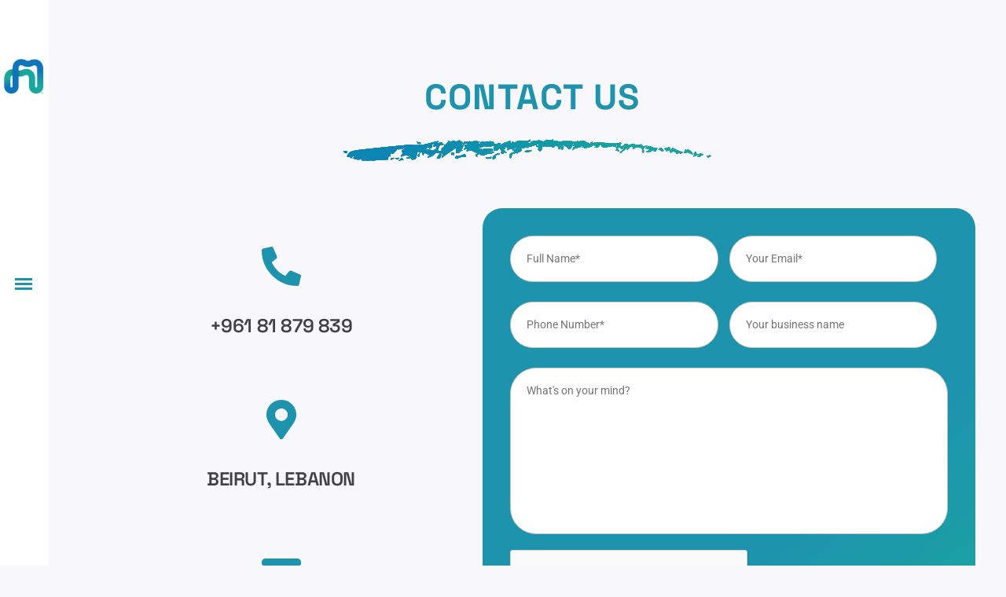

--- FILE ---
content_type: text/html; charset=UTF-8
request_url: https://www.mixedmug.com/contact/
body_size: 13575
content:
<!DOCTYPE html>
<html lang="en-US">
<head>
	<meta charset="UTF-8" />
	
				<meta name="viewport" content="width=device-width,initial-scale=1,user-scalable=no">
		
            
            
	<link rel="profile" href="http://gmpg.org/xfn/11" />
	<link rel="pingback" href="https://www.mixedmug.com/xmlrpc.php" />

	<meta name='robots' content='index, follow, max-image-preview:large, max-snippet:-1, max-video-preview:-1' />

	<!-- This site is optimized with the Yoast SEO plugin v24.8.1 - https://yoast.com/wordpress/plugins/seo/ -->
	<title>Contact | MixedMug</title>
	<meta name="description" content="Let’s bring your vision to life! Schedule a call with us" />
	<link rel="canonical" href="https://www.mixedmug.com/contact/" />
	<meta property="og:locale" content="en_US" />
	<meta property="og:type" content="article" />
	<meta property="og:title" content="Contact | MixedMug" />
	<meta property="og:description" content="Let’s bring your vision to life! Schedule a call with us" />
	<meta property="og:url" content="https://www.mixedmug.com/contact/" />
	<meta property="og:site_name" content="MixedMug" />
	<meta property="article:publisher" content="https://web.facebook.com/MixedMug/?_rdc=1&amp;_rdr#" />
	<meta property="article:modified_time" content="2025-04-09T13:23:57+00:00" />
	<meta property="og:image" content="https://www.mixedmug.com/wp-content/uploads/2023/02/cropped-Logo-NoText-Transparent-1.png" />
	<meta property="og:image:width" content="512" />
	<meta property="og:image:height" content="512" />
	<meta property="og:image:type" content="image/png" />
	<meta name="twitter:card" content="summary_large_image" />
	<meta name="twitter:label1" content="Est. reading time" />
	<meta name="twitter:data1" content="1 minute" />
	<script type="application/ld+json" class="yoast-schema-graph">{"@context":"https://schema.org","@graph":[{"@type":"WebPage","@id":"https://www.mixedmug.com/contact/","url":"https://www.mixedmug.com/contact/","name":"Contact | MixedMug","isPartOf":{"@id":"https://www.mixedmug.com/#website"},"primaryImageOfPage":{"@id":"https://www.mixedmug.com/contact/#primaryimage"},"image":{"@id":"https://www.mixedmug.com/contact/#primaryimage"},"thumbnailUrl":"https://www.mixedmug.com/wp-content/uploads/2023/02/cropped-Logo-NoText-Transparent-1.png","datePublished":"2021-03-31T10:56:24+00:00","dateModified":"2025-04-09T13:23:57+00:00","description":"Let’s bring your vision to life! Schedule a call with us","breadcrumb":{"@id":"https://www.mixedmug.com/contact/#breadcrumb"},"inLanguage":"en-US","potentialAction":[{"@type":"ReadAction","target":["https://www.mixedmug.com/contact/"]}]},{"@type":"ImageObject","inLanguage":"en-US","@id":"https://www.mixedmug.com/contact/#primaryimage","url":"https://www.mixedmug.com/wp-content/uploads/2023/02/cropped-Logo-NoText-Transparent-1.png","contentUrl":"https://www.mixedmug.com/wp-content/uploads/2023/02/cropped-Logo-NoText-Transparent-1.png","width":512,"height":512,"caption":"Mixedmug | Software Company"},{"@type":"BreadcrumbList","@id":"https://www.mixedmug.com/contact/#breadcrumb","itemListElement":[{"@type":"ListItem","position":1,"name":"Home","item":"https://www.mixedmug.com/"},{"@type":"ListItem","position":2,"name":"Contact"}]},{"@type":"WebSite","@id":"https://www.mixedmug.com/#website","url":"https://www.mixedmug.com/","name":"MixedMug","description":"Your Partner in Digital Transformation","publisher":{"@id":"https://www.mixedmug.com/#organization"},"potentialAction":[{"@type":"SearchAction","target":{"@type":"EntryPoint","urlTemplate":"https://www.mixedmug.com/?s={search_term_string}"},"query-input":{"@type":"PropertyValueSpecification","valueRequired":true,"valueName":"search_term_string"}}],"inLanguage":"en-US"},{"@type":"Organization","@id":"https://www.mixedmug.com/#organization","name":"MixedMug","url":"https://www.mixedmug.com/","logo":{"@type":"ImageObject","inLanguage":"en-US","@id":"https://www.mixedmug.com/#/schema/logo/image/","url":"https://www.mixedmug.com/wp-content/uploads/2023/02/Logo-Transparent-2-e1675946190925.png","contentUrl":"https://www.mixedmug.com/wp-content/uploads/2023/02/Logo-Transparent-2-e1675946190925.png","width":634,"height":702,"caption":"MixedMug"},"image":{"@id":"https://www.mixedmug.com/#/schema/logo/image/"},"sameAs":["https://web.facebook.com/MixedMug/?_rdc=1&_rdr#","https://www.instagram.com/mixedmug/?igshid=ypobv6rdhew3"]}]}</script>
	<!-- / Yoast SEO plugin. -->


<link rel='dns-prefetch' href='//fonts.googleapis.com' />
<link rel="alternate" type="application/rss+xml" title="MixedMug &raquo; Comments Feed" href="https://www.mixedmug.com/comments/feed/" />
<link rel="alternate" title="oEmbed (JSON)" type="application/json+oembed" href="https://www.mixedmug.com/wp-json/oembed/1.0/embed?url=https%3A%2F%2Fwww.mixedmug.com%2Fcontact%2F" />
<link rel="alternate" title="oEmbed (XML)" type="text/xml+oembed" href="https://www.mixedmug.com/wp-json/oembed/1.0/embed?url=https%3A%2F%2Fwww.mixedmug.com%2Fcontact%2F&#038;format=xml" />
<style id='wp-img-auto-sizes-contain-inline-css' type='text/css'>
img:is([sizes=auto i],[sizes^="auto," i]){contain-intrinsic-size:3000px 1500px}
/*# sourceURL=wp-img-auto-sizes-contain-inline-css */
</style>
<style id='classic-theme-styles-inline-css' type='text/css'>
/*! This file is auto-generated */
.wp-block-button__link{color:#fff;background-color:#32373c;border-radius:9999px;box-shadow:none;text-decoration:none;padding:calc(.667em + 2px) calc(1.333em + 2px);font-size:1.125em}.wp-block-file__button{background:#32373c;color:#fff;text-decoration:none}
/*# sourceURL=/wp-includes/css/classic-themes.min.css */
</style>
<link rel='stylesheet' id='wpo_min-header-0-css' href='https://www.mixedmug.com/wp-content/cache/wpo-minify/1764717794/assets/wpo-minify-header-304b1caa.min.css' type='text/css' media='all' />
<script type="text/javascript" id="wpo_min-header-0-js-extra">
/* <![CDATA[ */
var LS_Meta = {"v":"7.5.3","fixGSAP":"1"};
//# sourceURL=wpo_min-header-0-js-extra
/* ]]> */
</script>
<script type="text/javascript" src="https://www.mixedmug.com/wp-content/cache/wpo-minify/1764717794/assets/wpo-minify-header-81582ec0.min.js" id="wpo_min-header-0-js"></script>
<meta name="generator" content="Powered by LayerSlider 7.5.3 - Build Heros, Sliders, and Popups. Create Animations and Beautiful, Rich Web Content as Easy as Never Before on WordPress." />
<!-- LayerSlider updates and docs at: https://layerslider.com -->
<link rel="EditURI" type="application/rsd+xml" title="RSD" href="https://www.mixedmug.com/xmlrpc.php?rsd" />
<meta name="generator" content="WordPress 6.9" />
<!-- start Simple Custom CSS and JS -->
<style type="text/css">
form div.row{display:flex;}
.half-width .wpcf7-form-control-wrap{width:95%;}

form div.row input.wpcf7-form-control.wpcf7-submit, input.wpcf7-form-control.wpcf7-submit:not([disabled]){height:inherit;}

form div .rc-anchor-light.rc-anchor-normal, .rc-anchor-light.rc-anchor-compact {
    border: 1px solid #d3d3d3;
    border-radius: 40px!important;
}</style>
<!-- end Simple Custom CSS and JS -->
<!-- start Simple Custom CSS and JS -->
<style type="text/css">
 aside.vertical_menu_area.active .vertical_area_background {
    left: 0;
    background-color: #fff!important;
}

.vertical_menu_area.with_scroll.active{overflow-y: hidden;
    outline: none;
    width: 100% !important;
    background-color: #0000009e!important;
}</style>
<!-- end Simple Custom CSS and JS -->
<meta name="generator" content="Elementor 3.28.3; features: additional_custom_breakpoints, e_local_google_fonts; settings: css_print_method-external, google_font-enabled, font_display-swap">
			<style>
				.e-con.e-parent:nth-of-type(n+4):not(.e-lazyloaded):not(.e-no-lazyload),
				.e-con.e-parent:nth-of-type(n+4):not(.e-lazyloaded):not(.e-no-lazyload) * {
					background-image: none !important;
				}
				@media screen and (max-height: 1024px) {
					.e-con.e-parent:nth-of-type(n+3):not(.e-lazyloaded):not(.e-no-lazyload),
					.e-con.e-parent:nth-of-type(n+3):not(.e-lazyloaded):not(.e-no-lazyload) * {
						background-image: none !important;
					}
				}
				@media screen and (max-height: 640px) {
					.e-con.e-parent:nth-of-type(n+2):not(.e-lazyloaded):not(.e-no-lazyload),
					.e-con.e-parent:nth-of-type(n+2):not(.e-lazyloaded):not(.e-no-lazyload) * {
						background-image: none !important;
					}
				}
			</style>
			<link rel="icon" href="https://www.mixedmug.com/wp-content/uploads/2023/02/cropped-Logo-NoText-Transparent-1-32x32.png" sizes="32x32" />
<link rel="icon" href="https://www.mixedmug.com/wp-content/uploads/2023/02/cropped-Logo-NoText-Transparent-1-192x192.png" sizes="192x192" />
<link rel="apple-touch-icon" href="https://www.mixedmug.com/wp-content/uploads/2023/02/cropped-Logo-NoText-Transparent-1-180x180.png" />
<meta name="msapplication-TileImage" content="https://www.mixedmug.com/wp-content/uploads/2023/02/cropped-Logo-NoText-Transparent-1-270x270.png" />
		<style type="text/css" id="wp-custom-css">
			/* .qode-text-marquee .qode-text-marquee-title{
	font-size:145px!important;
	
} */

.q_logo_vertical {
    width: 86px;
}
.vertical_logo_wrapper img {
    max-width: 68%;
    position: absolute;
    top: 38px;
    left: 0px;
}
 @media only screen and (min-width: 1000px){
	
.vertical_logo_wrapper img {
    max-width: 87%;
    top: 61px;
    left: -28px;
}

}
/* .qbutton, .qbutton.medium, #submit_comment, .load_more a, .blog_load_more_button a, .post-password-form input[type='submit'], input.wpcf7-form-control.wpcf7-submit, input.wpcf7-form-control.wpcf7-submit:not([disabled]), .woocommerce table.cart td.actions input[type="submit"], .woocommerce input#place_order, .woocommerce-page input[type="submit"], .woocommerce .button {
  
    margin-top: 30px;
}
 */
.page-id-2856 .elementor-widget:not(:last-child) {
    margin-bottom: -2px;
}
.projects_holder article .portfolio_description .portfolio_title, .projects_holder article .portfolio_description .portfolio_title a {
    font-family: 'productssans';
   
}
._cUP1np9gMvFQrcPftuf.xahN8AEzyAvQtVj17TPv {
     margin-top: 0px!important; 
     margin-bottom: 0px!important; 
}
.paoc-popup-btn {
    display: inline-block;
    padding: 8px 20px;
    text-align: center;
    background: #ffcb06!important;
    color: #fff;
    border-radius: 3px;
}
.paoc-popup-fullscreen:not(.paoc-inline-popup) .paoc-credit-wrp {
    
    display: none;
}
img.mobile {
    height: 70px!important;
}

.portfolio_images {
    display: none!important;
}
.two_columns_66_33>.column2 {
    width: 100%!important;
    float: left;
}
.qode-content-sidebar-responsive .portfolio_single .portfolio_container>* {
    width: 100%!important;
}
.portfolio_navigation {
    display: none;
}

.content .container .container_inner.default_template_holder, .content .container .container_inner.page_container_inner {
    padding-top: 0px!important;
}
/* input.wpcf7-form-control.wpcf7-date, input.wpcf7-form-control.wpcf7-number, input.wpcf7-form-control.wpcf7-quiz, input.wpcf7-form-control.wpcf7-text, select.wpcf7-form-control.wpcf7-select, textarea.wpcf7-form-control.wpcf7-textarea {
    display: block;
    margin: 0px 0 0;
    padding: 15px;
    border: 0;
    border-radius: 0;
    outline: 0;
    resize: none;
    font-size: 13px;
    line-height: 17px;
    background-color: #fff;
    color: #818181;
    font-family: Raleway;
    font-weight: 400;
    -webkit-box-sizing: border-box;
    -moz-box-sizing: border-box;
    box-sizing: border-box;
    -webkit-appearance: none;
} */
/* input.wpcf7-form-control.wpcf7-text.wpcf7-validates-as-required {
    border: 5px solid #eae6d2b8;
}
 */


/* input.wpcf7-form-control.wpcf7-date, input.wpcf7-form-control.wpcf7-number, input.wpcf7-form-control.wpcf7-quiz, input.wpcf7-form-control.wpcf7-text, select.wpcf7-form-control.wpcf7-select, textarea.wpcf7-form-control.wpcf7-textarea {

    border: 5px solid #eae6d2b8;
	    margin-bottom: 20px;
}
 */
/* input.wpcf7-form-control.has-spinner.wpcf7-submit {

    border: 5px solid #eae6d2b8;
} */

/* .elementor-shortcode {
    font-size: 253px;
    letter-spacing: -10px;
    font-family: 'talking';
   
} */
/* @media screen and (max-width: 1024px) and (min-width: 600px){
.elementor-shortcode {
    font-size:140px;
    letter-spacing: -5px;
    font-family: 'talking';
}
}
 @media only screen and (max-width: 700px){
.elementor-shortcode {
    font-size: 70px;
    letter-spacing: -4px;
    font-family: 'talking';
}
}
.elementor-shortcode a, p a {
    color: #1474BB;
    font-style: normal;
    font-weight: 400;
} */

.info.portfolio_categories {
    display: none!important;
}
.portfolio_detail .info > h6, .portfolio_detail > h6 {
    margin: 0 0 9px;
    display: none;
}

/* .col-md-6 {
    flex: 0 0 3.3333%;
    width: 50%;
    display: table-cell;
}
.col-md-7 {
    width: 50%;
    display: table-cell;
} */

table.zigzag {
    flex: auto;
    display: inline-table!important;
    width: 100%!important;
}
.ajax_loader .stripes, .ajax_loader .two_rotating_circles, .ajax_loader .wave, .text-align-center, header.centered_logo, table td, table th {
    text-align: left!important;
}

th {
    font-weight: 400;
}

@media only screen and (max-width: 700px){
.elementor-shortcode {
	text-align: center;}}

.post_image {
    display: none!important;
}
.blog_large_image h2 a, .blog_holder.blog_single article h2 {
   display: none!important;
}

.post_info {
    display: none!important;
}

/* .single-post .title.title_size_small h1 {
    font-size: 42px;
    line-height: 58px;
    letter-spacing: -0.4px;
	color:black;
} */
.qodef-addons-blog-list.qodef-item-layout--info-on-image .qodef-e-content {
    position: absolute;
    left: 0;
    padding: 40px;
    z-index: 5;
    top: auto;
    background-color: #fff;
    width: auto;
    padding: 15px 10px 17px 20px;
    left: 0px;
    bottom: 27px;
    to: ;
    */transition: all 0.3s ease;
    text-align: left;
    max-width: 260px;
    box-sizing: border-box;
}
.elementor-4712 .elementor-element.elementor-element-58e25da .qodef-shortcode .qodef-e-title {
    color: var(--e-global-color-text );
    font-family: "productssans", Sans-serif;
    margin-bottom: auto!important;
}


.single-post .title_subtitle_holder {
    display: none!important;
}
.container_inner.default_template_holder {
    margin: 0px!important;
}


.single-post .content .container .container_inner.default_template_holder, .content .container .container_inner.page_container_inner {
    padding-top: 0px!important;
    margin: 0px!important;
    display: contents;
}
/* .latest_post_holder.image_in_box .latest_post_text .latest_post_title a {
    font-weight: 500;
    font-size: 13px;
} */


.blog_holder article .post_text .post_text_inner {
    padding: 0px 23px 35px;
    background-color: #fff;
}
.single-post .title.title_size_small.position_left {
    height: 14px!important;
}
.two_columns_75_25>.column2>.column_inner {
    padding: 0 0 0 0px;
}
.two_columns_75_25>.column1 {
    width: 60%;
    float: left;
}

.two_columns_75_25>.column2 {
    width: 40%;
    float: left;
}
.latest_post_image {
    width: 130px;
    float: left;
}

.latest_post_holder.image_in_box .latest_post_text {
    padding: 0 0 0 138px;
}
.single-post p {
    text-align: justify;
}
@media only screen and (max-width: 1024px){
aside.sidebar {
    padding-left: 20px;
	padding-right: 20px;
	}}

.elementor-2856 .elementor-element.elementor-element-d0f6733 .qodef-shortcode .qodef-e-title {
    color: var(--e-global-color-text );
  font-family: "productssans", Sans-serif;
    margin-bottom: auto!important;
}
.c-ShortcodeContent {
    text-align: justify;
}
.elementor-element.elementor-element-1bf2524.elementor-widget.elementor-widget-text-editor {
    text-align: justify;
}
@media only screen and (min-width: 1024px){
.qodef-addons-blog-list .qodef-blog-item .qodef-e-media-image {
  
    height: 204px;
	}
	
	
    nav.vertical_menu > ul > li > a {
        color: #000000;
        font-family: 'Space Grotesk';
        font-size: 35px;
        font-style: normal;
        font-weight: 700;
        line-height: 60px;
    }
}

	li#nav-menu-item-5285 span {
        color: #000000;
        font-family: 'Space Grotesk';
        font-size: 30px;
        font-style: normal;
        font-weight: 700;
        line-height: 60px;
    }
}


@media only screen and (max-width: 1250px){
.qodef-addons-blog-list .qodef-blog-item .qodef-e-media-image {
  
    height: 180px;
	}}

nav.vertical_menu_float ul>li.menu-item-has-children>a>.plus, nav.vertical_menu_on_click ul>li.menu-item-has-children>a>.plus, nav.vertical_menu_toggle ul>li.menu-item-has-children>a>.plus {
   
    background-image: url(https://www.mixedmug.com/wp-content/uploads/2023/06/plus.png);
   
}

.elementor-element.elementor-element-e0f6d13.elementor-widget.elementor-widget-qi_addons_for_elementor_blog_list .qodef-addons-blog-list.qodef-item-layout--info-on-image .qodef-e-content{
    position: absolute;
    left: 0;
    height: 83px;
    padding: 40px;
    z-index: 5;
    top: auto;
    background-color: #fff;
    width: auto;
    padding: 15px 10px 17px 20px;
    left: 0px;
    bottom: 27px;
}



.latest_post {
    background-color: #eae6d2;
}

.latest_post_holder.boxes>ul>li .latest_post {
    padding: 20px 0;
    border-top: 0;
}
.code-container {
  width: 100%;
  overflow: auto;
  white-space: nowrap;
}

.code {
  display: inline-block;
  padding: 10px;
  background-color: #f5f5f5;
  border: 1px solid #ddd;
}

nav.vertical_menu ul li a span.underline_dash {display:none;}

.calendly-inline-widget{min-width:100%!important;height:700px!important;}

@media (prefers-reduced-motion: no-preference) {
    html {
        scroll-behavior: auto;
    }		</style>
		<style id='global-styles-inline-css' type='text/css'>
:root{--wp--preset--aspect-ratio--square: 1;--wp--preset--aspect-ratio--4-3: 4/3;--wp--preset--aspect-ratio--3-4: 3/4;--wp--preset--aspect-ratio--3-2: 3/2;--wp--preset--aspect-ratio--2-3: 2/3;--wp--preset--aspect-ratio--16-9: 16/9;--wp--preset--aspect-ratio--9-16: 9/16;--wp--preset--color--black: #000000;--wp--preset--color--cyan-bluish-gray: #abb8c3;--wp--preset--color--white: #ffffff;--wp--preset--color--pale-pink: #f78da7;--wp--preset--color--vivid-red: #cf2e2e;--wp--preset--color--luminous-vivid-orange: #ff6900;--wp--preset--color--luminous-vivid-amber: #fcb900;--wp--preset--color--light-green-cyan: #7bdcb5;--wp--preset--color--vivid-green-cyan: #00d084;--wp--preset--color--pale-cyan-blue: #8ed1fc;--wp--preset--color--vivid-cyan-blue: #0693e3;--wp--preset--color--vivid-purple: #9b51e0;--wp--preset--gradient--vivid-cyan-blue-to-vivid-purple: linear-gradient(135deg,rgb(6,147,227) 0%,rgb(155,81,224) 100%);--wp--preset--gradient--light-green-cyan-to-vivid-green-cyan: linear-gradient(135deg,rgb(122,220,180) 0%,rgb(0,208,130) 100%);--wp--preset--gradient--luminous-vivid-amber-to-luminous-vivid-orange: linear-gradient(135deg,rgb(252,185,0) 0%,rgb(255,105,0) 100%);--wp--preset--gradient--luminous-vivid-orange-to-vivid-red: linear-gradient(135deg,rgb(255,105,0) 0%,rgb(207,46,46) 100%);--wp--preset--gradient--very-light-gray-to-cyan-bluish-gray: linear-gradient(135deg,rgb(238,238,238) 0%,rgb(169,184,195) 100%);--wp--preset--gradient--cool-to-warm-spectrum: linear-gradient(135deg,rgb(74,234,220) 0%,rgb(151,120,209) 20%,rgb(207,42,186) 40%,rgb(238,44,130) 60%,rgb(251,105,98) 80%,rgb(254,248,76) 100%);--wp--preset--gradient--blush-light-purple: linear-gradient(135deg,rgb(255,206,236) 0%,rgb(152,150,240) 100%);--wp--preset--gradient--blush-bordeaux: linear-gradient(135deg,rgb(254,205,165) 0%,rgb(254,45,45) 50%,rgb(107,0,62) 100%);--wp--preset--gradient--luminous-dusk: linear-gradient(135deg,rgb(255,203,112) 0%,rgb(199,81,192) 50%,rgb(65,88,208) 100%);--wp--preset--gradient--pale-ocean: linear-gradient(135deg,rgb(255,245,203) 0%,rgb(182,227,212) 50%,rgb(51,167,181) 100%);--wp--preset--gradient--electric-grass: linear-gradient(135deg,rgb(202,248,128) 0%,rgb(113,206,126) 100%);--wp--preset--gradient--midnight: linear-gradient(135deg,rgb(2,3,129) 0%,rgb(40,116,252) 100%);--wp--preset--font-size--small: 13px;--wp--preset--font-size--medium: 20px;--wp--preset--font-size--large: 36px;--wp--preset--font-size--x-large: 42px;--wp--preset--spacing--20: 0.44rem;--wp--preset--spacing--30: 0.67rem;--wp--preset--spacing--40: 1rem;--wp--preset--spacing--50: 1.5rem;--wp--preset--spacing--60: 2.25rem;--wp--preset--spacing--70: 3.38rem;--wp--preset--spacing--80: 5.06rem;--wp--preset--shadow--natural: 6px 6px 9px rgba(0, 0, 0, 0.2);--wp--preset--shadow--deep: 12px 12px 50px rgba(0, 0, 0, 0.4);--wp--preset--shadow--sharp: 6px 6px 0px rgba(0, 0, 0, 0.2);--wp--preset--shadow--outlined: 6px 6px 0px -3px rgb(255, 255, 255), 6px 6px rgb(0, 0, 0);--wp--preset--shadow--crisp: 6px 6px 0px rgb(0, 0, 0);}:where(.is-layout-flex){gap: 0.5em;}:where(.is-layout-grid){gap: 0.5em;}body .is-layout-flex{display: flex;}.is-layout-flex{flex-wrap: wrap;align-items: center;}.is-layout-flex > :is(*, div){margin: 0;}body .is-layout-grid{display: grid;}.is-layout-grid > :is(*, div){margin: 0;}:where(.wp-block-columns.is-layout-flex){gap: 2em;}:where(.wp-block-columns.is-layout-grid){gap: 2em;}:where(.wp-block-post-template.is-layout-flex){gap: 1.25em;}:where(.wp-block-post-template.is-layout-grid){gap: 1.25em;}.has-black-color{color: var(--wp--preset--color--black) !important;}.has-cyan-bluish-gray-color{color: var(--wp--preset--color--cyan-bluish-gray) !important;}.has-white-color{color: var(--wp--preset--color--white) !important;}.has-pale-pink-color{color: var(--wp--preset--color--pale-pink) !important;}.has-vivid-red-color{color: var(--wp--preset--color--vivid-red) !important;}.has-luminous-vivid-orange-color{color: var(--wp--preset--color--luminous-vivid-orange) !important;}.has-luminous-vivid-amber-color{color: var(--wp--preset--color--luminous-vivid-amber) !important;}.has-light-green-cyan-color{color: var(--wp--preset--color--light-green-cyan) !important;}.has-vivid-green-cyan-color{color: var(--wp--preset--color--vivid-green-cyan) !important;}.has-pale-cyan-blue-color{color: var(--wp--preset--color--pale-cyan-blue) !important;}.has-vivid-cyan-blue-color{color: var(--wp--preset--color--vivid-cyan-blue) !important;}.has-vivid-purple-color{color: var(--wp--preset--color--vivid-purple) !important;}.has-black-background-color{background-color: var(--wp--preset--color--black) !important;}.has-cyan-bluish-gray-background-color{background-color: var(--wp--preset--color--cyan-bluish-gray) !important;}.has-white-background-color{background-color: var(--wp--preset--color--white) !important;}.has-pale-pink-background-color{background-color: var(--wp--preset--color--pale-pink) !important;}.has-vivid-red-background-color{background-color: var(--wp--preset--color--vivid-red) !important;}.has-luminous-vivid-orange-background-color{background-color: var(--wp--preset--color--luminous-vivid-orange) !important;}.has-luminous-vivid-amber-background-color{background-color: var(--wp--preset--color--luminous-vivid-amber) !important;}.has-light-green-cyan-background-color{background-color: var(--wp--preset--color--light-green-cyan) !important;}.has-vivid-green-cyan-background-color{background-color: var(--wp--preset--color--vivid-green-cyan) !important;}.has-pale-cyan-blue-background-color{background-color: var(--wp--preset--color--pale-cyan-blue) !important;}.has-vivid-cyan-blue-background-color{background-color: var(--wp--preset--color--vivid-cyan-blue) !important;}.has-vivid-purple-background-color{background-color: var(--wp--preset--color--vivid-purple) !important;}.has-black-border-color{border-color: var(--wp--preset--color--black) !important;}.has-cyan-bluish-gray-border-color{border-color: var(--wp--preset--color--cyan-bluish-gray) !important;}.has-white-border-color{border-color: var(--wp--preset--color--white) !important;}.has-pale-pink-border-color{border-color: var(--wp--preset--color--pale-pink) !important;}.has-vivid-red-border-color{border-color: var(--wp--preset--color--vivid-red) !important;}.has-luminous-vivid-orange-border-color{border-color: var(--wp--preset--color--luminous-vivid-orange) !important;}.has-luminous-vivid-amber-border-color{border-color: var(--wp--preset--color--luminous-vivid-amber) !important;}.has-light-green-cyan-border-color{border-color: var(--wp--preset--color--light-green-cyan) !important;}.has-vivid-green-cyan-border-color{border-color: var(--wp--preset--color--vivid-green-cyan) !important;}.has-pale-cyan-blue-border-color{border-color: var(--wp--preset--color--pale-cyan-blue) !important;}.has-vivid-cyan-blue-border-color{border-color: var(--wp--preset--color--vivid-cyan-blue) !important;}.has-vivid-purple-border-color{border-color: var(--wp--preset--color--vivid-purple) !important;}.has-vivid-cyan-blue-to-vivid-purple-gradient-background{background: var(--wp--preset--gradient--vivid-cyan-blue-to-vivid-purple) !important;}.has-light-green-cyan-to-vivid-green-cyan-gradient-background{background: var(--wp--preset--gradient--light-green-cyan-to-vivid-green-cyan) !important;}.has-luminous-vivid-amber-to-luminous-vivid-orange-gradient-background{background: var(--wp--preset--gradient--luminous-vivid-amber-to-luminous-vivid-orange) !important;}.has-luminous-vivid-orange-to-vivid-red-gradient-background{background: var(--wp--preset--gradient--luminous-vivid-orange-to-vivid-red) !important;}.has-very-light-gray-to-cyan-bluish-gray-gradient-background{background: var(--wp--preset--gradient--very-light-gray-to-cyan-bluish-gray) !important;}.has-cool-to-warm-spectrum-gradient-background{background: var(--wp--preset--gradient--cool-to-warm-spectrum) !important;}.has-blush-light-purple-gradient-background{background: var(--wp--preset--gradient--blush-light-purple) !important;}.has-blush-bordeaux-gradient-background{background: var(--wp--preset--gradient--blush-bordeaux) !important;}.has-luminous-dusk-gradient-background{background: var(--wp--preset--gradient--luminous-dusk) !important;}.has-pale-ocean-gradient-background{background: var(--wp--preset--gradient--pale-ocean) !important;}.has-electric-grass-gradient-background{background: var(--wp--preset--gradient--electric-grass) !important;}.has-midnight-gradient-background{background: var(--wp--preset--gradient--midnight) !important;}.has-small-font-size{font-size: var(--wp--preset--font-size--small) !important;}.has-medium-font-size{font-size: var(--wp--preset--font-size--medium) !important;}.has-large-font-size{font-size: var(--wp--preset--font-size--large) !important;}.has-x-large-font-size{font-size: var(--wp--preset--font-size--x-large) !important;}
/*# sourceURL=global-styles-inline-css */
</style>
<link rel='stylesheet' id='wpo_min-footer-0-css' href='https://www.mixedmug.com/wp-content/cache/wpo-minify/1764717794/assets/wpo-minify-footer-6ae021cc.min.css' type='text/css' media='all' />
</head>

<body class="wp-singular page-template page-template-full_width page-template-full_width-php page page-id-323 wp-custom-logo wp-theme-bridge bridge-core-3.0.5 qi-blocks-1.3.5 qodef-gutenberg--no-touch ehf-footer ehf-template-bridge ehf-stylesheet-bridge qodef-qi--no-touch qi-addons-for-elementor-1.8.9  vertical_menu_enabled  vertical_menu_hidden  vertical_menu_width_400 qode-title-hidden qode_grid_1400 qode-content-sidebar-responsive qode-overridden-elementors-fonts qode_disabled_responsive_button_padding_change qode-theme-ver-29.2 qode-theme-bridge disabled_footer_top disabled_footer_bottom elementor-default elementor-kit-2841 elementor-page elementor-page-323" itemscope itemtype="http://schema.org/WebPage">




<div class="wrapper">
	<div class="wrapper_inner">

    
		<!-- Google Analytics start -->
					<script>
				var _gaq = _gaq || [];
				_gaq.push(['_setAccount', '276306499']);
				_gaq.push(['_trackPageview']);

				(function() {
					var ga = document.createElement('script'); ga.type = 'text/javascript'; ga.async = true;
					ga.src = ('https:' == document.location.protocol ? 'https://ssl' : 'http://www') + '.google-analytics.com/ga.js';
					var s = document.getElementsByTagName('script')[0]; s.parentNode.insertBefore(ga, s);
				})();
			</script>
				<!-- Google Analytics end -->

		
	<aside class="vertical_menu_area with_scroll light " >
    <div class="vertical_menu_area_inner">
                    <a href="#" class="vertical_menu_hidden_button">
                <span class="vertical_menu_hidden_button_line"></span>
            </a>
        
        <div class="vertical_area_background" ></div>
		<div class="vertical_logo_wrapper" >
	<div class="q_logo_vertical">
		<a itemprop="url" href="https://www.mixedmug.com/" >
             <img itemprop="image" class="normal" src="https://www.mixedmug.com/wp-content/uploads/2023/02/cropped-Logo-NoText-Transparent-1.png" alt="Logo" width="512" height="512"> 			 <img itemprop="image" class="light" src="https://www.mixedmug.com/wp-content/uploads/2023/02/cropped-Logo-NoText-Transparent-1.png" alt="Logo" width="512" height="512"/> 			 <img itemprop="image" class="dark" src="https://www.staging.mixedmug.com/wp-content/uploads/2023/02/Logo-NoText-Transparent-1.png" alt="Logo"/> 											</a>
	</div>
	</div>
        <nav class="vertical_menu dropdown_animation vertical_menu_toggle">
            <ul id="menu-main-menu" class=""><li id="nav-menu-item-5839" class="menu-item menu-item-type-post_type menu-item-object-page menu-item-home  narrow"><a href="https://www.mixedmug.com/" class=""><i class="menu_icon blank fa"></i><span>Home<span class="underline_dash"></span></span><span class="plus"></span></a></li>
<li id="nav-menu-item-3098" class="menu-item menu-item-type-post_type menu-item-object-page  narrow"><a href="https://www.mixedmug.com/about/" class=""><i class="menu_icon blank fa"></i><span>About Us<span class="underline_dash"></span></span><span class="plus"></span></a></li>
<li id="nav-menu-item-2867" class="menu-item menu-item-type-post_type menu-item-object-page  narrow"><a href="https://www.mixedmug.com/our-portfolio/" class=""><i class="menu_icon blank fa"></i><span>Our Portfolio<span class="underline_dash"></span></span><span class="plus"></span></a></li>
<li id="nav-menu-item-6543" class="menu-item menu-item-type-post_type menu-item-object-page  narrow"><a href="https://www.mixedmug.com/blog/" class=""><i class="menu_icon blank fa"></i><span>blog<span class="underline_dash"></span></span><span class="plus"></span></a></li>
<li id="nav-menu-item-2869" class="menu-item menu-item-type-post_type menu-item-object-page current-menu-item page_item page-item-323 current_page_item active narrow"><a href="https://www.mixedmug.com/contact/" class=" current "><i class="menu_icon blank fa"></i><span>Contact Us<span class="underline_dash"></span></span><span class="plus"></span></a></li>
</ul>        </nav>
        <div class="vertical_menu_area_widget_holder">
                    </div>
    </div>
</aside>

<header class="page_header   regular  light ">
    <div class="header_inner clearfix">
        <div class="header_bottom clearfix" style=' background-color:rgba(255, 255, 255, 1);' >
			                        <div class="header_inner_left">
								<div class="mobile_menu_button">
		<span>
			<i class="qode_icon_font_awesome fa fa-bars " ></i>		</span>
	</div>
							<div class="logo_wrapper" >
	<div class="q_logo">
		<a itemprop="url" href="https://www.mixedmug.com/" >
             <img itemprop="image" class="normal" src="https://www.mixedmug.com/wp-content/uploads/2023/02/cropped-Logo-NoText-Transparent-1.png" alt="Logo" width="512" height="512"> 			 <img itemprop="image" class="light" src="https://www.mixedmug.com/wp-content/uploads/2023/02/cropped-Logo-NoText-Transparent-1.png" alt="Logo" width="512" height="512"/> 			 <img itemprop="image" class="dark" src="https://www.staging.mixedmug.com/wp-content/uploads/2023/02/Logo-NoText-Transparent-1.png" alt="Logo"/> 			 <img itemprop="image" class="sticky" src="https://www.staging.mixedmug.com/wp-content/uploads/2023/02/Logo-NoText-Transparent-1.png" alt="Logo"/> 			 <img itemprop="image" class="mobile" src="https://www.staging.mixedmug.com/wp-content/uploads/2023/02/Logo-NoText-Transparent-1.png" alt="Logo"/> 					</a>
	</div>
	</div>                        </div>
						        <nav class="mobile_menu">
	<ul id="menu-main-menu-1" class=""><li id="mobile-menu-item-5839" class="menu-item menu-item-type-post_type menu-item-object-page menu-item-home "><a href="https://www.mixedmug.com/" class=""><span>Home</span></a><span class="mobile_arrow"><i class="fa fa-angle-right"></i><i class="fa fa-angle-down"></i></span></li>
<li id="mobile-menu-item-3098" class="menu-item menu-item-type-post_type menu-item-object-page "><a href="https://www.mixedmug.com/about/" class=""><span>About Us</span></a><span class="mobile_arrow"><i class="fa fa-angle-right"></i><i class="fa fa-angle-down"></i></span></li>
<li id="mobile-menu-item-2867" class="menu-item menu-item-type-post_type menu-item-object-page "><a href="https://www.mixedmug.com/our-portfolio/" class=""><span>Our Portfolio</span></a><span class="mobile_arrow"><i class="fa fa-angle-right"></i><i class="fa fa-angle-down"></i></span></li>
<li id="mobile-menu-item-6543" class="menu-item menu-item-type-post_type menu-item-object-page "><a href="https://www.mixedmug.com/blog/" class=""><span>blog</span></a><span class="mobile_arrow"><i class="fa fa-angle-right"></i><i class="fa fa-angle-down"></i></span></li>
<li id="mobile-menu-item-2869" class="menu-item menu-item-type-post_type menu-item-object-page current-menu-item page_item page-item-323 current_page_item active"><a href="https://www.mixedmug.com/contact/" class=" current "><span>Contact Us</span></a><span class="mobile_arrow"><i class="fa fa-angle-right"></i><i class="fa fa-angle-down"></i></span></li>
</ul></nav>        </div>
    </div>
</header>
	<a id="back_to_top" href="#">
        <span class="fa-stack">
            <span aria-hidden="true" class="qode_icon_font_elegant arrow_up " ></span>        </span>
	</a>
	
	
    
    	
    
    <div class="content content_top_margin_none">
        <div class="content_inner  ">
    					<div class="full_width">
	<div class="full_width_inner" >
												<div data-elementor-type="wp-page" data-elementor-id="323" class="elementor elementor-323">
						<section class="elementor-section elementor-top-section elementor-element elementor-element-12a7f64 elementor-section-boxed elementor-section-height-default elementor-section-height-default parallax_section_no qode_elementor_container_no" data-id="12a7f64" data-element_type="section">
						<div class="elementor-container elementor-column-gap-default">
					<div class="elementor-column elementor-col-100 elementor-top-column elementor-element elementor-element-42104d9" data-id="42104d9" data-element_type="column">
			<div class="elementor-widget-wrap elementor-element-populated">
						<div class="elementor-element elementor-element-318aef1 elementor-widget elementor-widget-heading" data-id="318aef1" data-element_type="widget" data-widget_type="heading.default">
				<div class="elementor-widget-container">
					<h1 class="elementor-heading-title elementor-size-default"> Contact us</h1>				</div>
				</div>
				<div class="elementor-element elementor-element-c772b31 elementor-widget elementor-widget-image" data-id="c772b31" data-element_type="widget" data-widget_type="image.default">
				<div class="elementor-widget-container">
															<img decoding="async" width="468" height="28" src="[data-uri]" class="attachment-large size-large wp-image-6083 lazyload" alt="" sizes="(max-width: 468px) 100vw, 468px" data-src="https://www.mixedmug.com/wp-content/uploads/2024/09/mixedmug-aboutdesign2.png" data-srcset="https://www.mixedmug.com/wp-content/uploads/2024/09/mixedmug-aboutdesign2.png 468w, https://www.mixedmug.com/wp-content/uploads/2024/09/mixedmug-aboutdesign2-300x18.png 300w">															</div>
				</div>
					</div>
		</div>
					</div>
		</section>
				<section class="elementor-section elementor-top-section elementor-element elementor-element-84fec30 elementor-section-boxed elementor-section-height-default elementor-section-height-default parallax_section_no qode_elementor_container_no" data-id="84fec30" data-element_type="section">
						<div class="elementor-container elementor-column-gap-default">
					<div class="elementor-column elementor-col-50 elementor-top-column elementor-element elementor-element-85b879c" data-id="85b879c" data-element_type="column">
			<div class="elementor-widget-wrap elementor-element-populated">
						<div class="elementor-element elementor-element-c4c9f18 elementor-view-default elementor-position-top elementor-mobile-position-top elementor-widget elementor-widget-icon-box" data-id="c4c9f18" data-element_type="widget" data-widget_type="icon-box.default">
				<div class="elementor-widget-container">
							<div class="elementor-icon-box-wrapper">

						<div class="elementor-icon-box-icon">
				<a href="tel:+961%2081%20879%20839" class="elementor-icon" tabindex="-1" aria-label="+961 81 879 839">
				<i aria-hidden="true" class="fas fa-phone-alt"></i>				</a>
			</div>
			
						<div class="elementor-icon-box-content">

									<h3 class="elementor-icon-box-title">
						<a href="tel:+961%2081%20879%20839" >
							+961 81 879 839						</a>
					</h3>
				
				
			</div>
			
		</div>
						</div>
				</div>
				<div class="elementor-element elementor-element-58aeee3 elementor-view-default elementor-position-top elementor-mobile-position-top elementor-widget elementor-widget-icon-box" data-id="58aeee3" data-element_type="widget" data-widget_type="icon-box.default">
				<div class="elementor-widget-container">
							<div class="elementor-icon-box-wrapper">

						<div class="elementor-icon-box-icon">
				<span  class="elementor-icon">
				<i aria-hidden="true" class="fas fa-map-marker-alt"></i>				</span>
			</div>
			
						<div class="elementor-icon-box-content">

									<h3 class="elementor-icon-box-title">
						<span  >
							Beirut, Lebanon						</span>
					</h3>
				
				
			</div>
			
		</div>
						</div>
				</div>
				<div class="elementor-element elementor-element-883fa62 elementor-view-default elementor-position-top elementor-mobile-position-top elementor-widget elementor-widget-icon-box" data-id="883fa62" data-element_type="widget" data-widget_type="icon-box.default">
				<div class="elementor-widget-container">
							<div class="elementor-icon-box-wrapper">

						<div class="elementor-icon-box-icon">
				<a href="mailto:info@mixedmug.com" class="elementor-icon" tabindex="-1" aria-label="info@mixedmug.com">
				<i aria-hidden="true" class="fas fa-envelope"></i>				</a>
			</div>
			
						<div class="elementor-icon-box-content">

									<h5 class="elementor-icon-box-title">
						<a href="mailto:info@mixedmug.com" >
							info@mixedmug.com						</a>
					</h5>
				
				
			</div>
			
		</div>
						</div>
				</div>
					</div>
		</div>
				<div class="elementor-column elementor-col-50 elementor-top-column elementor-element elementor-element-1d9cb99" data-id="1d9cb99" data-element_type="column" data-settings="{&quot;background_background&quot;:&quot;gradient&quot;}">
			<div class="elementor-widget-wrap elementor-element-populated">
						<div class="elementor-element elementor-element-1dd5f51 elementor-widget elementor-widget-qi_addons_for_elementor_contact_form_7" data-id="1dd5f51" data-element_type="widget" data-widget_type="qi_addons_for_elementor_contact_form_7.default">
				<div class="elementor-widget-container">
					<div class="qodef-shortcode qodef-m qodef-qi-contact-form-7">
	
<div class="wpcf7 no-js" id="wpcf7-f6328-p323-o1" lang="en-US" dir="ltr" data-wpcf7-id="6328">
<div class="screen-reader-response"><p role="status" aria-live="polite" aria-atomic="true"></p> <ul></ul></div>
<form action="/contact/#wpcf7-f6328-p323-o1" method="post" class="wpcf7-form init" aria-label="Contact form" novalidate="novalidate" data-status="init">
<fieldset class="hidden-fields-container"><input type="hidden" name="_wpcf7" value="6328" /><input type="hidden" name="_wpcf7_version" value="6.1.4" /><input type="hidden" name="_wpcf7_locale" value="en_US" /><input type="hidden" name="_wpcf7_unit_tag" value="wpcf7-f6328-p323-o1" /><input type="hidden" name="_wpcf7_container_post" value="323" /><input type="hidden" name="_wpcf7_posted_data_hash" value="" /><input type="hidden" name="_wpcf7_recaptcha_response" value="" />
</fieldset>
<div class="row">
     <div class="half-width">
            <span class="wpcf7-form-control-wrap" data-name="your-name"><input size="40" maxlength="400" class="wpcf7-form-control wpcf7-text wpcf7-validates-as-required" aria-required="true" aria-invalid="false" placeholder="Full Name*" value="" type="text" name="your-name" /></span> </div>
    <div  class="half-width">
            <span class="wpcf7-form-control-wrap" data-name="your-email"><input size="40" maxlength="400" class="wpcf7-form-control wpcf7-email wpcf7-validates-as-required wpcf7-text wpcf7-validates-as-email" aria-required="true" aria-invalid="false" placeholder="Your Email*" value="" type="email" name="your-email" /></span> </div> </div>
     
    <div class="row">
           <div class="half-width">
                   <span class="wpcf7-form-control-wrap" data-name="tel-832"><input size="40" maxlength="400" class="wpcf7-form-control wpcf7-tel wpcf7-validates-as-required wpcf7-text wpcf7-validates-as-tel" aria-required="true" aria-invalid="false" placeholder="Phone Number*" value="" type="tel" name="tel-832" /></span>
            </div>
            <div class="half-width">
                   <span class="wpcf7-form-control-wrap" data-name="company-name"><input size="40" maxlength="400" class="wpcf7-form-control wpcf7-text" aria-invalid="false" placeholder="Your business name" value="" type="text" name="company-name" /></span>
             </div>
     
    </div>


 <div class="row">
    <span class="wpcf7-form-control-wrap" data-name="your-message"><textarea cols="40" rows="10" maxlength="2000" class="wpcf7-form-control wpcf7-textarea wpcf7-validates-as-required" aria-required="true" aria-invalid="false" placeholder="What&#039;s on your mind?" name="your-message"></textarea></span>    </div>
  
      
   
 <div class="row"><span class="wpcf7-form-control-wrap recaptcha" data-name="recaptcha"><span data-sitekey="6LeAX0QlAAAAACDoM4o2IpO6LqotxaBZ_BVypdee" class="wpcf7-form-control wpcf7-recaptcha g-recaptcha"></span>
<noscript>
	<div class="grecaptcha-noscript">
		<iframe src="https://www.google.com/recaptcha/api/fallback?k=6LeAX0QlAAAAACDoM4o2IpO6LqotxaBZ_BVypdee" frameborder="0" scrolling="no" width="310" height="430">
		</iframe>
		<textarea name="g-recaptcha-response" rows="3" cols="40" placeholder="reCaptcha Response Here">
		</textarea>
	</div>
</noscript>
</span>    </div>

 <div class="row"><input class="wpcf7-form-control wpcf7-submit has-spinner" type="submit" value="Send a Message" /> </div><div class="wpcf7-response-output" aria-hidden="true"></div>
</form>
</div>
</div>
				</div>
				</div>
					</div>
		</div>
					</div>
		</section>
				<section class="elementor-section elementor-top-section elementor-element elementor-element-a3092fa elementor-section-boxed elementor-section-height-default elementor-section-height-default parallax_section_no qode_elementor_container_no" data-id="a3092fa" data-element_type="section" data-settings="{&quot;background_background&quot;:&quot;classic&quot;}">
						<div class="elementor-container elementor-column-gap-default">
					<div class="elementor-column elementor-col-100 elementor-top-column elementor-element elementor-element-927a9e2" data-id="927a9e2" data-element_type="column">
			<div class="elementor-widget-wrap elementor-element-populated">
						<div class="elementor-element elementor-element-6a29d3c elementor-widget elementor-widget-heading" data-id="6a29d3c" data-element_type="widget" data-widget_type="heading.default">
				<div class="elementor-widget-container">
					<h1 class="elementor-heading-title elementor-size-default"> Schedule a call</h1>				</div>
				</div>
				<div class="elementor-element elementor-element-114d35b elementor-widget elementor-widget-image" data-id="114d35b" data-element_type="widget" data-widget_type="image.default">
				<div class="elementor-widget-container">
															<img decoding="async" width="468" height="28" src="[data-uri]" class="attachment-large size-large wp-image-6083 lazyload" alt="" sizes="(max-width: 468px) 100vw, 468px" data-src="https://www.mixedmug.com/wp-content/uploads/2024/09/mixedmug-aboutdesign2.png" data-srcset="https://www.mixedmug.com/wp-content/uploads/2024/09/mixedmug-aboutdesign2.png 468w, https://www.mixedmug.com/wp-content/uploads/2024/09/mixedmug-aboutdesign2-300x18.png 300w">															</div>
				</div>
					</div>
		</div>
					</div>
		</section>
				<section class="elementor-section elementor-top-section elementor-element elementor-element-9b0958c elementor-section-boxed elementor-section-height-default elementor-section-height-default parallax_section_no qode_elementor_container_no" data-id="9b0958c" data-element_type="section" data-settings="{&quot;background_background&quot;:&quot;classic&quot;}">
						<div class="elementor-container elementor-column-gap-default">
					<div class="elementor-column elementor-col-100 elementor-top-column elementor-element elementor-element-e812bf7" data-id="e812bf7" data-element_type="column">
			<div class="elementor-widget-wrap elementor-element-populated">
						<div class="elementor-element elementor-element-8650933 elementor-widget-tablet__width-initial elementor-widget elementor-widget-text-editor" data-id="8650933" data-element_type="widget" data-widget_type="text-editor.default">
				<div class="elementor-widget-container">
									<blockquote style="text-align: center;">
<h2><span style="color: grey;"><i>&#8220;<strong><em>Let’s bring your vision to life! Schedule a call with us</em></strong><em>&#8220;</em></i></span></h2>
</blockquote>								</div>
				</div>
				<div class="elementor-element elementor-element-e3201d0 elementor-widget elementor-widget-html" data-id="e3201d0" data-element_type="widget" data-widget_type="html.default">
				<div class="elementor-widget-container">
					<!-- Calendly inline widget begin -->
<div class="calendly-inline-widget" style="min-width: 700px; height: 700px;" data-url="https://calendly.com/mixedmug/business-exploration"></div>
<script type="text/javascript" src="https://assets.calendly.com/assets/external/widget.js" async></script>
<!-- Calendly inline widget end -->				</div>
				</div>
				<div class="elementor-element elementor-element-3de3bb2 elementor-widget elementor-widget-html" data-id="3de3bb2" data-element_type="widget" data-widget_type="html.default">
				<div class="elementor-widget-container">
					<!-- Google tag (gtag.js) -->
<script async src="https://www.googletagmanager.com/gtag/js?id=G-6RV2ZZS6L6"></script>
<script>
  window.dataLayer = window.dataLayer || [];
  function gtag(){dataLayer.push(arguments);}
  gtag('js', new Date());

  gtag('config', 'G-6RV2ZZS6L6');
</script>				</div>
				</div>
					</div>
		</div>
					</div>
		</section>
				</div>
												 
												</div>
	</div>
		
		<footer itemtype="https://schema.org/WPFooter" itemscope="itemscope" id="colophon" role="contentinfo">
			<div class='footer-width-fixer'>		<div data-elementor-type="wp-post" data-elementor-id="5965" class="elementor elementor-5965">
						<section class="elementor-section elementor-top-section elementor-element elementor-element-1dd8d99 elementor-section-full_width elementor-section-content-middle elementor-section-height-default elementor-section-height-default parallax_section_no qode_elementor_container_no" data-id="1dd8d99" data-element_type="section" data-settings="{&quot;background_background&quot;:&quot;gradient&quot;}">
						<div class="elementor-container elementor-column-gap-default">
					<div class="elementor-column elementor-col-50 elementor-top-column elementor-element elementor-element-3e121e3" data-id="3e121e3" data-element_type="column">
			<div class="elementor-widget-wrap elementor-element-populated">
						<div class="elementor-element elementor-element-0aeffed elementor-widget elementor-widget-heading" data-id="0aeffed" data-element_type="widget" data-widget_type="heading.default">
				<div class="elementor-widget-container">
					<h2 class="elementor-heading-title elementor-size-default">Copyright © 2025 MixedMug. All Rights Reserved</h2>				</div>
				</div>
					</div>
		</div>
				<div class="elementor-column elementor-col-50 elementor-top-column elementor-element elementor-element-97d3fa7" data-id="97d3fa7" data-element_type="column">
			<div class="elementor-widget-wrap elementor-element-populated">
						<div class="elementor-element elementor-element-830a311 e-grid-align-right elementor-shape-rounded elementor-grid-0 elementor-widget elementor-widget-social-icons" data-id="830a311" data-element_type="widget" data-widget_type="social-icons.default">
				<div class="elementor-widget-container">
							<div class="elementor-social-icons-wrapper elementor-grid">
							<span class="elementor-grid-item">
					<a class="elementor-icon elementor-social-icon elementor-social-icon-facebook elementor-animation-grow elementor-repeater-item-8adf46d" href="https://www.facebook.com/MixedMug/" target="_blank">
						<span class="elementor-screen-only">Facebook</span>
						<i class="fab fa-facebook"></i>					</a>
				</span>
							<span class="elementor-grid-item">
					<a class="elementor-icon elementor-social-icon elementor-social-icon-instagram elementor-animation-grow elementor-repeater-item-ca2dd78" href="https://www.instagram.com/mixedmug/?igshid=ypobv6rdhew3" target="_blank">
						<span class="elementor-screen-only">Instagram</span>
						<i class="fab fa-instagram"></i>					</a>
				</span>
							<span class="elementor-grid-item">
					<a class="elementor-icon elementor-social-icon elementor-social-icon-linkedin elementor-animation-grow elementor-repeater-item-249e08c" href="https://www.linkedin.com/company/mixed-mug/mycompany/verification/" target="_blank">
						<span class="elementor-screen-only">Linkedin</span>
						<i class="fab fa-linkedin"></i>					</a>
				</span>
					</div>
						</div>
				</div>
					</div>
		</div>
					</div>
		</section>
				</div>
		</div>		</footer>
	</div><!-- #page -->
<script type="speculationrules">
{"prefetch":[{"source":"document","where":{"and":[{"href_matches":"/*"},{"not":{"href_matches":["/wp-*.php","/wp-admin/*","/wp-content/uploads/*","/wp-content/*","/wp-content/plugins/*","/wp-content/themes/bridge/*","/*\\?(.+)"]}},{"not":{"selector_matches":"a[rel~=\"nofollow\"]"}},{"not":{"selector_matches":".no-prefetch, .no-prefetch a"}}]},"eagerness":"conservative"}]}
</script>
<script>document.addEventListener("DOMContentLoaded",function(){var e="undefined"!=typeof MutationObserver;if(WPO_LazyLoad.update(),e){var t=new MutationObserver(function(e){e.forEach(function(e){WPO_LazyLoad.update(e.addedNodes)})}),n={childList:!0,subtree:!0},a=document.getElementsByTagName("body")[0];t.observe(a,n)}else window.addEventListener("load",function(){WPO_LazyLoad.deferred_call("update",WPO_LazyLoad.update)}),window.addEventListener("scroll",function(){WPO_LazyLoad.deferred_call("update",WPO_LazyLoad.update)}),window.addEventListener("resize",function(){WPO_LazyLoad.deferred_call("update",WPO_LazyLoad.update)}),document.getElementsByTagName("body")[0].addEventListener("post-load",function(){WPO_LazyLoad.deferred_call("update",WPO_LazyLoad.update)})});var WPO_Intersection_Observer=function(e,t){function n(e){d.push(e)}function a(e){var t;for(t in d)if(d.hasOwnProperty(t)&&e==d[t])return void delete d[t]}function r(){var t;for(t in d)d.hasOwnProperty(t)&&o(d[t])&&(e(d[t]),a(d[t]))}function o(e){var n=e.getBoundingClientRect(),a=window.innerHeight||document.documentElement.clientHeight||document.body.clientHeight;return n.top-t.offset<a&&n.bottom+t.offset>0}var d=[];return t=t||{offset:100},window.addEventListener("load",function(){WPO_LazyLoad.deferred_call("check",r)}),window.addEventListener("scroll",function(){WPO_LazyLoad.deferred_call("check",r)}),window.addEventListener("resize",function(){WPO_LazyLoad.deferred_call("check",r)}),{observe:n,unobserve:a}},WPO_LazyLoad=function(){function e(e){if(!u(e,g.loaded_class)){i(e,g.loaded_class),f.unobserve(e),l(e,g.observe_class);var n,a=e.tagName;if("picture"==a.toLowerCase())for(n in e.childNodes)e.childNodes.hasOwnProperty(n)&&t(e.childNodes[n]);else t(e)}}function t(e){if("undefined"!=typeof e.getAttribute){var t=e.getAttribute("data-src"),a=e.getAttribute("data-srcset"),r=e.getAttribute("data-background"),o=e.getAttribute("data-background-image");t&&(e.setAttribute("src",t),e.removeAttribute("data-src")),a&&(e.setAttribute("srcset",a),e.removeAttribute("data-srcset")),r&&(e.style.background=n(e.style.background,r.split(";")),e.removeAttribute("data-background")),o&&(e.style.backgroundImage=n(e.style.backgroundImage,o.split(";")),e.removeAttribute("data-background-image"))}}function n(e,t){var n=0;return e.replaceAll(/url\([^\)]*\)/gi,function(){return["url('",t[n++],"')"].join("")})}function a(t){var n;for(n in t)t.hasOwnProperty(n)&&t[n].isIntersecting&&e(t[n].target)}function r(e){return l(e,g.select_class),o(e)?(e=d(e),e.dataset.hasOwnProperty("src")&&(e.src=e.dataset.src),void(e.dataset.hasOwnProperty("srcset")&&(e.srcset=e.dataset.srcset))):void(u(e,g.observe_class)||(i(e,g.observe_class),f.observe(e)))}function o(e){e=d(e);const t=e.getBoundingClientRect(),n=window.innerHeight||document.documentElement.clientHeight||document.body.clientHeight;return t.top>0&&t.top<n}function d(e){return"picture"===e.tagName.toLowerCase()?e.lastElementChild:e}function s(e){var t,n=e||Array.prototype.slice.call(g.container.getElementsByClassName(g.select_class));for(t in n)n.hasOwnProperty(t)&&(u(n[t],g.select_class)?r(n[t]):n[t].childNodes&&n[t].childNodes.length&&s(n[t].childNodes))}function c(e,t,n){n=n||200,b[e]=b[e]?b[e]+1:1,setTimeout(function(){var a=(new Date).getTime(),r=y[e]||0;b[e]--,(0===b[e]||r+n<a)&&(y[e]=a,t())},n)}function i(e,t){u(e,t)||(e.className?e.className+=" "+t:e.className=t)}function l(e,t){var n=new RegExp(["(^|\\s)",t,"(\\s|$)"].join(""));e.className=e.className.replace(n," ")}function u(e,t){var n=new RegExp(["(^|\\s)",t,"(\\s|$)"].join(""));return n.test(e.className)}var f,v="undefined"!=typeof IntersectionObserver,g={container:window.document,select_class:"lazyload",observe_class:"lazyload-observe",loaded_class:"lazyload-loaded"};f=v?new IntersectionObserver(a,{root:null,rootMargin:"0px",threshold:[.1]}):new WPO_Intersection_Observer(e);var b={},y={};return{update:s,deferred_call:c}}();</script>			<script>
				const lazyloadRunObserver = () => {
					const lazyloadBackgrounds = document.querySelectorAll( `.e-con.e-parent:not(.e-lazyloaded)` );
					const lazyloadBackgroundObserver = new IntersectionObserver( ( entries ) => {
						entries.forEach( ( entry ) => {
							if ( entry.isIntersecting ) {
								let lazyloadBackground = entry.target;
								if( lazyloadBackground ) {
									lazyloadBackground.classList.add( 'e-lazyloaded' );
								}
								lazyloadBackgroundObserver.unobserve( entry.target );
							}
						});
					}, { rootMargin: '200px 0px 200px 0px' } );
					lazyloadBackgrounds.forEach( ( lazyloadBackground ) => {
						lazyloadBackgroundObserver.observe( lazyloadBackground );
					} );
				};
				const events = [
					'DOMContentLoaded',
					'elementor/lazyload/observe',
				];
				events.forEach( ( event ) => {
					document.addEventListener( event, lazyloadRunObserver );
				} );
			</script>
			<script type="text/javascript" id="mediaelement-js-extra">
/* <![CDATA[ */
var _wpmejsSettings = {"pluginPath":"/wp-includes/js/mediaelement/","classPrefix":"mejs-","stretching":"responsive","audioShortcodeLibrary":"mediaelement","videoShortcodeLibrary":"mediaelement"};
//# sourceURL=mediaelement-js-extra
/* ]]> */
</script>
<script type="text/javascript" id="wpo_min-footer-0-js-extra">
/* <![CDATA[ */
var XproElementorAddons = {"ajax_url":"https://www.mixedmug.com/wp-admin/admin-ajax.php","nonce":"b198cee335"};
//# sourceURL=wpo_min-footer-0-js-extra
/* ]]> */
</script>
<script type="text/javascript" src="https://www.mixedmug.com/wp-content/cache/wpo-minify/1764717794/assets/wpo-minify-footer-48891a97.min.js" id="wpo_min-footer-0-js"></script>
<script type="text/javascript" id="wpo_min-footer-1-js-extra">
/* <![CDATA[ */
var qiBlocks = {"vars":{"arrowLeftIcon":"\u003Csvg xmlns=\"http://www.w3.org/2000/svg\" xmlns:xlink=\"http://www.w3.org/1999/xlink\" x=\"0px\" y=\"0px\" viewBox=\"0 0 34.2 32.3\" xml:space=\"preserve\" style=\"stroke-width: 2;\"\u003E\u003Cline x1=\"0.5\" y1=\"16\" x2=\"33.5\" y2=\"16\"/\u003E\u003Cline x1=\"0.3\" y1=\"16.5\" x2=\"16.2\" y2=\"0.7\"/\u003E\u003Cline x1=\"0\" y1=\"15.4\" x2=\"16.2\" y2=\"31.6\"/\u003E\u003C/svg\u003E","arrowRightIcon":"\u003Csvg xmlns=\"http://www.w3.org/2000/svg\" xmlns:xlink=\"http://www.w3.org/1999/xlink\" x=\"0px\" y=\"0px\" viewBox=\"0 0 34.2 32.3\" xml:space=\"preserve\" style=\"stroke-width: 2;\"\u003E\u003Cline x1=\"0\" y1=\"16\" x2=\"33\" y2=\"16\"/\u003E\u003Cline x1=\"17.3\" y1=\"0.7\" x2=\"33.2\" y2=\"16.5\"/\u003E\u003Cline x1=\"17.3\" y1=\"31.6\" x2=\"33.5\" y2=\"15.4\"/\u003E\u003C/svg\u003E","closeIcon":"\u003Csvg xmlns=\"http://www.w3.org/2000/svg\" xmlns:xlink=\"http://www.w3.org/1999/xlink\" x=\"0px\" y=\"0px\" viewBox=\"0 0 9.1 9.1\" xml:space=\"preserve\"\u003E\u003Cg\u003E\u003Cpath d=\"M8.5,0L9,0.6L5.1,4.5L9,8.5L8.5,9L4.5,5.1L0.6,9L0,8.5L4,4.5L0,0.6L0.6,0L4.5,4L8.5,0z\"/\u003E\u003C/g\u003E\u003C/svg\u003E","viewCartText":"View Cart"}};
var qodefQiAddonsGlobal = {"vars":{"adminBarHeight":0,"iconArrowLeft":"\u003Csvg  xmlns=\"http://www.w3.org/2000/svg\" x=\"0px\" y=\"0px\" viewBox=\"0 0 34.2 32.3\" xml:space=\"preserve\" style=\"stroke-width: 2;\"\u003E\u003Cline x1=\"0.5\" y1=\"16\" x2=\"33.5\" y2=\"16\"/\u003E\u003Cline x1=\"0.3\" y1=\"16.5\" x2=\"16.2\" y2=\"0.7\"/\u003E\u003Cline x1=\"0\" y1=\"15.4\" x2=\"16.2\" y2=\"31.6\"/\u003E\u003C/svg\u003E","iconArrowRight":"\u003Csvg  xmlns=\"http://www.w3.org/2000/svg\" x=\"0px\" y=\"0px\" viewBox=\"0 0 34.2 32.3\" xml:space=\"preserve\" style=\"stroke-width: 2;\"\u003E\u003Cline x1=\"0\" y1=\"16\" x2=\"33\" y2=\"16\"/\u003E\u003Cline x1=\"17.3\" y1=\"0.7\" x2=\"33.2\" y2=\"16.5\"/\u003E\u003Cline x1=\"17.3\" y1=\"31.6\" x2=\"33.5\" y2=\"15.4\"/\u003E\u003C/svg\u003E","iconClose":"\u003Csvg  xmlns=\"http://www.w3.org/2000/svg\" x=\"0px\" y=\"0px\" viewBox=\"0 0 9.1 9.1\" xml:space=\"preserve\"\u003E\u003Cg\u003E\u003Cpath d=\"M8.5,0L9,0.6L5.1,4.5L9,8.5L8.5,9L4.5,5.1L0.6,9L0,8.5L4,4.5L0,0.6L0.6,0L4.5,4L8.5,0z\"/\u003E\u003C/g\u003E\u003C/svg\u003E"}};
//# sourceURL=wpo_min-footer-1-js-extra
/* ]]> */
</script>
<script type="text/javascript" src="https://www.mixedmug.com/wp-content/cache/wpo-minify/1764717794/assets/wpo-minify-footer-04e06fd0.min.js" id="wpo_min-footer-1-js"></script>
<script type="text/javascript" src="https://www.mixedmug.com/wp-content/cache/wpo-minify/1764717794/assets/wpo-minify-footer-69e512d5.min.js" id="wpo_min-footer-2-js"></script>
<script type="text/javascript" src="https://www.mixedmug.com/wp-includes/js/mediaelement/wp-mediaelement.min.js" id="wp-mediaelement-js"></script>
<script type="text/javascript" id="wpo_min-footer-4-js-extra">
/* <![CDATA[ */
var QodeAdminAjax = {"ajaxurl":"https://www.mixedmug.com/wp-admin/admin-ajax.php"};
var qodeGlobalVars = {"vars":{"qodeAddingToCartLabel":"Adding to Cart...","page_scroll_amount_for_sticky":""}};
//# sourceURL=wpo_min-footer-4-js-extra
/* ]]> */
</script>
<script type="text/javascript" src="https://www.mixedmug.com/wp-content/cache/wpo-minify/1764717794/assets/wpo-minify-footer-3a8fdd06.min.js" id="wpo_min-footer-4-js"></script>
<script type="text/javascript" src="https://www.mixedmug.com/wp-content/cache/wpo-minify/1764717794/assets/wpo-minify-footer-64ec0753.min.js" id="wpo_min-footer-5-js" async="async" data-wp-strategy="async"></script>
<script type="text/javascript" id="wpo_min-footer-6-js-extra">
/* <![CDATA[ */
var qodeLike = {"ajaxurl":"https://www.mixedmug.com/wp-admin/admin-ajax.php"};
//# sourceURL=wpo_min-footer-6-js-extra
/* ]]> */
</script>
<script type="text/javascript" src="https://www.mixedmug.com/wp-content/cache/wpo-minify/1764717794/assets/wpo-minify-footer-d9551c53.min.js" id="wpo_min-footer-6-js"></script>
<script type="text/javascript" id="google-recaptcha-js-extra">
/* <![CDATA[ */
var wpcf7iqfix = {"recaptcha_empty":"Please verify that you are not a robot.","response_err":"wpcf7-recaptcha: Could not verify reCaptcha response."};
//# sourceURL=google-recaptcha-js-extra
/* ]]> */
</script>
<script type="text/javascript" src="https://www.google.com/recaptcha/api.js?hl=en_US&amp;onload=recaptchaCallback&amp;render=explicit&amp;ver=2.0" id="google-recaptcha-js"></script>
<script type="text/javascript" src="https://www.mixedmug.com/wp-content/cache/wpo-minify/1764717794/assets/wpo-minify-footer-da3a1899.min.js" id="wpo_min-footer-8-js"></script>
<script type="text/javascript" id="wpo_min-footer-9-js-extra">
/* <![CDATA[ */
var XproWidgetAreaEditorParams = {"rest_api_url":"https://www.mixedmug.com/wp-json/"};
//# sourceURL=wpo_min-footer-9-js-extra
/* ]]> */
</script>
<script type="text/javascript" src="https://www.mixedmug.com/wp-content/cache/wpo-minify/1764717794/assets/wpo-minify-footer-a57c271b.min.js" id="wpo_min-footer-9-js"></script>
</body>
</html>
<!-- Cached by WP-Optimize (gzip) - https://getwpo.com - Last modified: January 16, 2026 2:43 pm (UTC:0) -->


--- FILE ---
content_type: text/html; charset=utf-8
request_url: https://www.google.com/recaptcha/api2/anchor?ar=1&k=6LeAX0QlAAAAACDoM4o2IpO6LqotxaBZ_BVypdee&co=aHR0cHM6Ly93d3cubWl4ZWRtdWcuY29tOjQ0Mw..&hl=en&v=PoyoqOPhxBO7pBk68S4YbpHZ&size=normal&anchor-ms=20000&execute-ms=30000&cb=5gxogbyouzas
body_size: 49552
content:
<!DOCTYPE HTML><html dir="ltr" lang="en"><head><meta http-equiv="Content-Type" content="text/html; charset=UTF-8">
<meta http-equiv="X-UA-Compatible" content="IE=edge">
<title>reCAPTCHA</title>
<style type="text/css">
/* cyrillic-ext */
@font-face {
  font-family: 'Roboto';
  font-style: normal;
  font-weight: 400;
  font-stretch: 100%;
  src: url(//fonts.gstatic.com/s/roboto/v48/KFO7CnqEu92Fr1ME7kSn66aGLdTylUAMa3GUBHMdazTgWw.woff2) format('woff2');
  unicode-range: U+0460-052F, U+1C80-1C8A, U+20B4, U+2DE0-2DFF, U+A640-A69F, U+FE2E-FE2F;
}
/* cyrillic */
@font-face {
  font-family: 'Roboto';
  font-style: normal;
  font-weight: 400;
  font-stretch: 100%;
  src: url(//fonts.gstatic.com/s/roboto/v48/KFO7CnqEu92Fr1ME7kSn66aGLdTylUAMa3iUBHMdazTgWw.woff2) format('woff2');
  unicode-range: U+0301, U+0400-045F, U+0490-0491, U+04B0-04B1, U+2116;
}
/* greek-ext */
@font-face {
  font-family: 'Roboto';
  font-style: normal;
  font-weight: 400;
  font-stretch: 100%;
  src: url(//fonts.gstatic.com/s/roboto/v48/KFO7CnqEu92Fr1ME7kSn66aGLdTylUAMa3CUBHMdazTgWw.woff2) format('woff2');
  unicode-range: U+1F00-1FFF;
}
/* greek */
@font-face {
  font-family: 'Roboto';
  font-style: normal;
  font-weight: 400;
  font-stretch: 100%;
  src: url(//fonts.gstatic.com/s/roboto/v48/KFO7CnqEu92Fr1ME7kSn66aGLdTylUAMa3-UBHMdazTgWw.woff2) format('woff2');
  unicode-range: U+0370-0377, U+037A-037F, U+0384-038A, U+038C, U+038E-03A1, U+03A3-03FF;
}
/* math */
@font-face {
  font-family: 'Roboto';
  font-style: normal;
  font-weight: 400;
  font-stretch: 100%;
  src: url(//fonts.gstatic.com/s/roboto/v48/KFO7CnqEu92Fr1ME7kSn66aGLdTylUAMawCUBHMdazTgWw.woff2) format('woff2');
  unicode-range: U+0302-0303, U+0305, U+0307-0308, U+0310, U+0312, U+0315, U+031A, U+0326-0327, U+032C, U+032F-0330, U+0332-0333, U+0338, U+033A, U+0346, U+034D, U+0391-03A1, U+03A3-03A9, U+03B1-03C9, U+03D1, U+03D5-03D6, U+03F0-03F1, U+03F4-03F5, U+2016-2017, U+2034-2038, U+203C, U+2040, U+2043, U+2047, U+2050, U+2057, U+205F, U+2070-2071, U+2074-208E, U+2090-209C, U+20D0-20DC, U+20E1, U+20E5-20EF, U+2100-2112, U+2114-2115, U+2117-2121, U+2123-214F, U+2190, U+2192, U+2194-21AE, U+21B0-21E5, U+21F1-21F2, U+21F4-2211, U+2213-2214, U+2216-22FF, U+2308-230B, U+2310, U+2319, U+231C-2321, U+2336-237A, U+237C, U+2395, U+239B-23B7, U+23D0, U+23DC-23E1, U+2474-2475, U+25AF, U+25B3, U+25B7, U+25BD, U+25C1, U+25CA, U+25CC, U+25FB, U+266D-266F, U+27C0-27FF, U+2900-2AFF, U+2B0E-2B11, U+2B30-2B4C, U+2BFE, U+3030, U+FF5B, U+FF5D, U+1D400-1D7FF, U+1EE00-1EEFF;
}
/* symbols */
@font-face {
  font-family: 'Roboto';
  font-style: normal;
  font-weight: 400;
  font-stretch: 100%;
  src: url(//fonts.gstatic.com/s/roboto/v48/KFO7CnqEu92Fr1ME7kSn66aGLdTylUAMaxKUBHMdazTgWw.woff2) format('woff2');
  unicode-range: U+0001-000C, U+000E-001F, U+007F-009F, U+20DD-20E0, U+20E2-20E4, U+2150-218F, U+2190, U+2192, U+2194-2199, U+21AF, U+21E6-21F0, U+21F3, U+2218-2219, U+2299, U+22C4-22C6, U+2300-243F, U+2440-244A, U+2460-24FF, U+25A0-27BF, U+2800-28FF, U+2921-2922, U+2981, U+29BF, U+29EB, U+2B00-2BFF, U+4DC0-4DFF, U+FFF9-FFFB, U+10140-1018E, U+10190-1019C, U+101A0, U+101D0-101FD, U+102E0-102FB, U+10E60-10E7E, U+1D2C0-1D2D3, U+1D2E0-1D37F, U+1F000-1F0FF, U+1F100-1F1AD, U+1F1E6-1F1FF, U+1F30D-1F30F, U+1F315, U+1F31C, U+1F31E, U+1F320-1F32C, U+1F336, U+1F378, U+1F37D, U+1F382, U+1F393-1F39F, U+1F3A7-1F3A8, U+1F3AC-1F3AF, U+1F3C2, U+1F3C4-1F3C6, U+1F3CA-1F3CE, U+1F3D4-1F3E0, U+1F3ED, U+1F3F1-1F3F3, U+1F3F5-1F3F7, U+1F408, U+1F415, U+1F41F, U+1F426, U+1F43F, U+1F441-1F442, U+1F444, U+1F446-1F449, U+1F44C-1F44E, U+1F453, U+1F46A, U+1F47D, U+1F4A3, U+1F4B0, U+1F4B3, U+1F4B9, U+1F4BB, U+1F4BF, U+1F4C8-1F4CB, U+1F4D6, U+1F4DA, U+1F4DF, U+1F4E3-1F4E6, U+1F4EA-1F4ED, U+1F4F7, U+1F4F9-1F4FB, U+1F4FD-1F4FE, U+1F503, U+1F507-1F50B, U+1F50D, U+1F512-1F513, U+1F53E-1F54A, U+1F54F-1F5FA, U+1F610, U+1F650-1F67F, U+1F687, U+1F68D, U+1F691, U+1F694, U+1F698, U+1F6AD, U+1F6B2, U+1F6B9-1F6BA, U+1F6BC, U+1F6C6-1F6CF, U+1F6D3-1F6D7, U+1F6E0-1F6EA, U+1F6F0-1F6F3, U+1F6F7-1F6FC, U+1F700-1F7FF, U+1F800-1F80B, U+1F810-1F847, U+1F850-1F859, U+1F860-1F887, U+1F890-1F8AD, U+1F8B0-1F8BB, U+1F8C0-1F8C1, U+1F900-1F90B, U+1F93B, U+1F946, U+1F984, U+1F996, U+1F9E9, U+1FA00-1FA6F, U+1FA70-1FA7C, U+1FA80-1FA89, U+1FA8F-1FAC6, U+1FACE-1FADC, U+1FADF-1FAE9, U+1FAF0-1FAF8, U+1FB00-1FBFF;
}
/* vietnamese */
@font-face {
  font-family: 'Roboto';
  font-style: normal;
  font-weight: 400;
  font-stretch: 100%;
  src: url(//fonts.gstatic.com/s/roboto/v48/KFO7CnqEu92Fr1ME7kSn66aGLdTylUAMa3OUBHMdazTgWw.woff2) format('woff2');
  unicode-range: U+0102-0103, U+0110-0111, U+0128-0129, U+0168-0169, U+01A0-01A1, U+01AF-01B0, U+0300-0301, U+0303-0304, U+0308-0309, U+0323, U+0329, U+1EA0-1EF9, U+20AB;
}
/* latin-ext */
@font-face {
  font-family: 'Roboto';
  font-style: normal;
  font-weight: 400;
  font-stretch: 100%;
  src: url(//fonts.gstatic.com/s/roboto/v48/KFO7CnqEu92Fr1ME7kSn66aGLdTylUAMa3KUBHMdazTgWw.woff2) format('woff2');
  unicode-range: U+0100-02BA, U+02BD-02C5, U+02C7-02CC, U+02CE-02D7, U+02DD-02FF, U+0304, U+0308, U+0329, U+1D00-1DBF, U+1E00-1E9F, U+1EF2-1EFF, U+2020, U+20A0-20AB, U+20AD-20C0, U+2113, U+2C60-2C7F, U+A720-A7FF;
}
/* latin */
@font-face {
  font-family: 'Roboto';
  font-style: normal;
  font-weight: 400;
  font-stretch: 100%;
  src: url(//fonts.gstatic.com/s/roboto/v48/KFO7CnqEu92Fr1ME7kSn66aGLdTylUAMa3yUBHMdazQ.woff2) format('woff2');
  unicode-range: U+0000-00FF, U+0131, U+0152-0153, U+02BB-02BC, U+02C6, U+02DA, U+02DC, U+0304, U+0308, U+0329, U+2000-206F, U+20AC, U+2122, U+2191, U+2193, U+2212, U+2215, U+FEFF, U+FFFD;
}
/* cyrillic-ext */
@font-face {
  font-family: 'Roboto';
  font-style: normal;
  font-weight: 500;
  font-stretch: 100%;
  src: url(//fonts.gstatic.com/s/roboto/v48/KFO7CnqEu92Fr1ME7kSn66aGLdTylUAMa3GUBHMdazTgWw.woff2) format('woff2');
  unicode-range: U+0460-052F, U+1C80-1C8A, U+20B4, U+2DE0-2DFF, U+A640-A69F, U+FE2E-FE2F;
}
/* cyrillic */
@font-face {
  font-family: 'Roboto';
  font-style: normal;
  font-weight: 500;
  font-stretch: 100%;
  src: url(//fonts.gstatic.com/s/roboto/v48/KFO7CnqEu92Fr1ME7kSn66aGLdTylUAMa3iUBHMdazTgWw.woff2) format('woff2');
  unicode-range: U+0301, U+0400-045F, U+0490-0491, U+04B0-04B1, U+2116;
}
/* greek-ext */
@font-face {
  font-family: 'Roboto';
  font-style: normal;
  font-weight: 500;
  font-stretch: 100%;
  src: url(//fonts.gstatic.com/s/roboto/v48/KFO7CnqEu92Fr1ME7kSn66aGLdTylUAMa3CUBHMdazTgWw.woff2) format('woff2');
  unicode-range: U+1F00-1FFF;
}
/* greek */
@font-face {
  font-family: 'Roboto';
  font-style: normal;
  font-weight: 500;
  font-stretch: 100%;
  src: url(//fonts.gstatic.com/s/roboto/v48/KFO7CnqEu92Fr1ME7kSn66aGLdTylUAMa3-UBHMdazTgWw.woff2) format('woff2');
  unicode-range: U+0370-0377, U+037A-037F, U+0384-038A, U+038C, U+038E-03A1, U+03A3-03FF;
}
/* math */
@font-face {
  font-family: 'Roboto';
  font-style: normal;
  font-weight: 500;
  font-stretch: 100%;
  src: url(//fonts.gstatic.com/s/roboto/v48/KFO7CnqEu92Fr1ME7kSn66aGLdTylUAMawCUBHMdazTgWw.woff2) format('woff2');
  unicode-range: U+0302-0303, U+0305, U+0307-0308, U+0310, U+0312, U+0315, U+031A, U+0326-0327, U+032C, U+032F-0330, U+0332-0333, U+0338, U+033A, U+0346, U+034D, U+0391-03A1, U+03A3-03A9, U+03B1-03C9, U+03D1, U+03D5-03D6, U+03F0-03F1, U+03F4-03F5, U+2016-2017, U+2034-2038, U+203C, U+2040, U+2043, U+2047, U+2050, U+2057, U+205F, U+2070-2071, U+2074-208E, U+2090-209C, U+20D0-20DC, U+20E1, U+20E5-20EF, U+2100-2112, U+2114-2115, U+2117-2121, U+2123-214F, U+2190, U+2192, U+2194-21AE, U+21B0-21E5, U+21F1-21F2, U+21F4-2211, U+2213-2214, U+2216-22FF, U+2308-230B, U+2310, U+2319, U+231C-2321, U+2336-237A, U+237C, U+2395, U+239B-23B7, U+23D0, U+23DC-23E1, U+2474-2475, U+25AF, U+25B3, U+25B7, U+25BD, U+25C1, U+25CA, U+25CC, U+25FB, U+266D-266F, U+27C0-27FF, U+2900-2AFF, U+2B0E-2B11, U+2B30-2B4C, U+2BFE, U+3030, U+FF5B, U+FF5D, U+1D400-1D7FF, U+1EE00-1EEFF;
}
/* symbols */
@font-face {
  font-family: 'Roboto';
  font-style: normal;
  font-weight: 500;
  font-stretch: 100%;
  src: url(//fonts.gstatic.com/s/roboto/v48/KFO7CnqEu92Fr1ME7kSn66aGLdTylUAMaxKUBHMdazTgWw.woff2) format('woff2');
  unicode-range: U+0001-000C, U+000E-001F, U+007F-009F, U+20DD-20E0, U+20E2-20E4, U+2150-218F, U+2190, U+2192, U+2194-2199, U+21AF, U+21E6-21F0, U+21F3, U+2218-2219, U+2299, U+22C4-22C6, U+2300-243F, U+2440-244A, U+2460-24FF, U+25A0-27BF, U+2800-28FF, U+2921-2922, U+2981, U+29BF, U+29EB, U+2B00-2BFF, U+4DC0-4DFF, U+FFF9-FFFB, U+10140-1018E, U+10190-1019C, U+101A0, U+101D0-101FD, U+102E0-102FB, U+10E60-10E7E, U+1D2C0-1D2D3, U+1D2E0-1D37F, U+1F000-1F0FF, U+1F100-1F1AD, U+1F1E6-1F1FF, U+1F30D-1F30F, U+1F315, U+1F31C, U+1F31E, U+1F320-1F32C, U+1F336, U+1F378, U+1F37D, U+1F382, U+1F393-1F39F, U+1F3A7-1F3A8, U+1F3AC-1F3AF, U+1F3C2, U+1F3C4-1F3C6, U+1F3CA-1F3CE, U+1F3D4-1F3E0, U+1F3ED, U+1F3F1-1F3F3, U+1F3F5-1F3F7, U+1F408, U+1F415, U+1F41F, U+1F426, U+1F43F, U+1F441-1F442, U+1F444, U+1F446-1F449, U+1F44C-1F44E, U+1F453, U+1F46A, U+1F47D, U+1F4A3, U+1F4B0, U+1F4B3, U+1F4B9, U+1F4BB, U+1F4BF, U+1F4C8-1F4CB, U+1F4D6, U+1F4DA, U+1F4DF, U+1F4E3-1F4E6, U+1F4EA-1F4ED, U+1F4F7, U+1F4F9-1F4FB, U+1F4FD-1F4FE, U+1F503, U+1F507-1F50B, U+1F50D, U+1F512-1F513, U+1F53E-1F54A, U+1F54F-1F5FA, U+1F610, U+1F650-1F67F, U+1F687, U+1F68D, U+1F691, U+1F694, U+1F698, U+1F6AD, U+1F6B2, U+1F6B9-1F6BA, U+1F6BC, U+1F6C6-1F6CF, U+1F6D3-1F6D7, U+1F6E0-1F6EA, U+1F6F0-1F6F3, U+1F6F7-1F6FC, U+1F700-1F7FF, U+1F800-1F80B, U+1F810-1F847, U+1F850-1F859, U+1F860-1F887, U+1F890-1F8AD, U+1F8B0-1F8BB, U+1F8C0-1F8C1, U+1F900-1F90B, U+1F93B, U+1F946, U+1F984, U+1F996, U+1F9E9, U+1FA00-1FA6F, U+1FA70-1FA7C, U+1FA80-1FA89, U+1FA8F-1FAC6, U+1FACE-1FADC, U+1FADF-1FAE9, U+1FAF0-1FAF8, U+1FB00-1FBFF;
}
/* vietnamese */
@font-face {
  font-family: 'Roboto';
  font-style: normal;
  font-weight: 500;
  font-stretch: 100%;
  src: url(//fonts.gstatic.com/s/roboto/v48/KFO7CnqEu92Fr1ME7kSn66aGLdTylUAMa3OUBHMdazTgWw.woff2) format('woff2');
  unicode-range: U+0102-0103, U+0110-0111, U+0128-0129, U+0168-0169, U+01A0-01A1, U+01AF-01B0, U+0300-0301, U+0303-0304, U+0308-0309, U+0323, U+0329, U+1EA0-1EF9, U+20AB;
}
/* latin-ext */
@font-face {
  font-family: 'Roboto';
  font-style: normal;
  font-weight: 500;
  font-stretch: 100%;
  src: url(//fonts.gstatic.com/s/roboto/v48/KFO7CnqEu92Fr1ME7kSn66aGLdTylUAMa3KUBHMdazTgWw.woff2) format('woff2');
  unicode-range: U+0100-02BA, U+02BD-02C5, U+02C7-02CC, U+02CE-02D7, U+02DD-02FF, U+0304, U+0308, U+0329, U+1D00-1DBF, U+1E00-1E9F, U+1EF2-1EFF, U+2020, U+20A0-20AB, U+20AD-20C0, U+2113, U+2C60-2C7F, U+A720-A7FF;
}
/* latin */
@font-face {
  font-family: 'Roboto';
  font-style: normal;
  font-weight: 500;
  font-stretch: 100%;
  src: url(//fonts.gstatic.com/s/roboto/v48/KFO7CnqEu92Fr1ME7kSn66aGLdTylUAMa3yUBHMdazQ.woff2) format('woff2');
  unicode-range: U+0000-00FF, U+0131, U+0152-0153, U+02BB-02BC, U+02C6, U+02DA, U+02DC, U+0304, U+0308, U+0329, U+2000-206F, U+20AC, U+2122, U+2191, U+2193, U+2212, U+2215, U+FEFF, U+FFFD;
}
/* cyrillic-ext */
@font-face {
  font-family: 'Roboto';
  font-style: normal;
  font-weight: 900;
  font-stretch: 100%;
  src: url(//fonts.gstatic.com/s/roboto/v48/KFO7CnqEu92Fr1ME7kSn66aGLdTylUAMa3GUBHMdazTgWw.woff2) format('woff2');
  unicode-range: U+0460-052F, U+1C80-1C8A, U+20B4, U+2DE0-2DFF, U+A640-A69F, U+FE2E-FE2F;
}
/* cyrillic */
@font-face {
  font-family: 'Roboto';
  font-style: normal;
  font-weight: 900;
  font-stretch: 100%;
  src: url(//fonts.gstatic.com/s/roboto/v48/KFO7CnqEu92Fr1ME7kSn66aGLdTylUAMa3iUBHMdazTgWw.woff2) format('woff2');
  unicode-range: U+0301, U+0400-045F, U+0490-0491, U+04B0-04B1, U+2116;
}
/* greek-ext */
@font-face {
  font-family: 'Roboto';
  font-style: normal;
  font-weight: 900;
  font-stretch: 100%;
  src: url(//fonts.gstatic.com/s/roboto/v48/KFO7CnqEu92Fr1ME7kSn66aGLdTylUAMa3CUBHMdazTgWw.woff2) format('woff2');
  unicode-range: U+1F00-1FFF;
}
/* greek */
@font-face {
  font-family: 'Roboto';
  font-style: normal;
  font-weight: 900;
  font-stretch: 100%;
  src: url(//fonts.gstatic.com/s/roboto/v48/KFO7CnqEu92Fr1ME7kSn66aGLdTylUAMa3-UBHMdazTgWw.woff2) format('woff2');
  unicode-range: U+0370-0377, U+037A-037F, U+0384-038A, U+038C, U+038E-03A1, U+03A3-03FF;
}
/* math */
@font-face {
  font-family: 'Roboto';
  font-style: normal;
  font-weight: 900;
  font-stretch: 100%;
  src: url(//fonts.gstatic.com/s/roboto/v48/KFO7CnqEu92Fr1ME7kSn66aGLdTylUAMawCUBHMdazTgWw.woff2) format('woff2');
  unicode-range: U+0302-0303, U+0305, U+0307-0308, U+0310, U+0312, U+0315, U+031A, U+0326-0327, U+032C, U+032F-0330, U+0332-0333, U+0338, U+033A, U+0346, U+034D, U+0391-03A1, U+03A3-03A9, U+03B1-03C9, U+03D1, U+03D5-03D6, U+03F0-03F1, U+03F4-03F5, U+2016-2017, U+2034-2038, U+203C, U+2040, U+2043, U+2047, U+2050, U+2057, U+205F, U+2070-2071, U+2074-208E, U+2090-209C, U+20D0-20DC, U+20E1, U+20E5-20EF, U+2100-2112, U+2114-2115, U+2117-2121, U+2123-214F, U+2190, U+2192, U+2194-21AE, U+21B0-21E5, U+21F1-21F2, U+21F4-2211, U+2213-2214, U+2216-22FF, U+2308-230B, U+2310, U+2319, U+231C-2321, U+2336-237A, U+237C, U+2395, U+239B-23B7, U+23D0, U+23DC-23E1, U+2474-2475, U+25AF, U+25B3, U+25B7, U+25BD, U+25C1, U+25CA, U+25CC, U+25FB, U+266D-266F, U+27C0-27FF, U+2900-2AFF, U+2B0E-2B11, U+2B30-2B4C, U+2BFE, U+3030, U+FF5B, U+FF5D, U+1D400-1D7FF, U+1EE00-1EEFF;
}
/* symbols */
@font-face {
  font-family: 'Roboto';
  font-style: normal;
  font-weight: 900;
  font-stretch: 100%;
  src: url(//fonts.gstatic.com/s/roboto/v48/KFO7CnqEu92Fr1ME7kSn66aGLdTylUAMaxKUBHMdazTgWw.woff2) format('woff2');
  unicode-range: U+0001-000C, U+000E-001F, U+007F-009F, U+20DD-20E0, U+20E2-20E4, U+2150-218F, U+2190, U+2192, U+2194-2199, U+21AF, U+21E6-21F0, U+21F3, U+2218-2219, U+2299, U+22C4-22C6, U+2300-243F, U+2440-244A, U+2460-24FF, U+25A0-27BF, U+2800-28FF, U+2921-2922, U+2981, U+29BF, U+29EB, U+2B00-2BFF, U+4DC0-4DFF, U+FFF9-FFFB, U+10140-1018E, U+10190-1019C, U+101A0, U+101D0-101FD, U+102E0-102FB, U+10E60-10E7E, U+1D2C0-1D2D3, U+1D2E0-1D37F, U+1F000-1F0FF, U+1F100-1F1AD, U+1F1E6-1F1FF, U+1F30D-1F30F, U+1F315, U+1F31C, U+1F31E, U+1F320-1F32C, U+1F336, U+1F378, U+1F37D, U+1F382, U+1F393-1F39F, U+1F3A7-1F3A8, U+1F3AC-1F3AF, U+1F3C2, U+1F3C4-1F3C6, U+1F3CA-1F3CE, U+1F3D4-1F3E0, U+1F3ED, U+1F3F1-1F3F3, U+1F3F5-1F3F7, U+1F408, U+1F415, U+1F41F, U+1F426, U+1F43F, U+1F441-1F442, U+1F444, U+1F446-1F449, U+1F44C-1F44E, U+1F453, U+1F46A, U+1F47D, U+1F4A3, U+1F4B0, U+1F4B3, U+1F4B9, U+1F4BB, U+1F4BF, U+1F4C8-1F4CB, U+1F4D6, U+1F4DA, U+1F4DF, U+1F4E3-1F4E6, U+1F4EA-1F4ED, U+1F4F7, U+1F4F9-1F4FB, U+1F4FD-1F4FE, U+1F503, U+1F507-1F50B, U+1F50D, U+1F512-1F513, U+1F53E-1F54A, U+1F54F-1F5FA, U+1F610, U+1F650-1F67F, U+1F687, U+1F68D, U+1F691, U+1F694, U+1F698, U+1F6AD, U+1F6B2, U+1F6B9-1F6BA, U+1F6BC, U+1F6C6-1F6CF, U+1F6D3-1F6D7, U+1F6E0-1F6EA, U+1F6F0-1F6F3, U+1F6F7-1F6FC, U+1F700-1F7FF, U+1F800-1F80B, U+1F810-1F847, U+1F850-1F859, U+1F860-1F887, U+1F890-1F8AD, U+1F8B0-1F8BB, U+1F8C0-1F8C1, U+1F900-1F90B, U+1F93B, U+1F946, U+1F984, U+1F996, U+1F9E9, U+1FA00-1FA6F, U+1FA70-1FA7C, U+1FA80-1FA89, U+1FA8F-1FAC6, U+1FACE-1FADC, U+1FADF-1FAE9, U+1FAF0-1FAF8, U+1FB00-1FBFF;
}
/* vietnamese */
@font-face {
  font-family: 'Roboto';
  font-style: normal;
  font-weight: 900;
  font-stretch: 100%;
  src: url(//fonts.gstatic.com/s/roboto/v48/KFO7CnqEu92Fr1ME7kSn66aGLdTylUAMa3OUBHMdazTgWw.woff2) format('woff2');
  unicode-range: U+0102-0103, U+0110-0111, U+0128-0129, U+0168-0169, U+01A0-01A1, U+01AF-01B0, U+0300-0301, U+0303-0304, U+0308-0309, U+0323, U+0329, U+1EA0-1EF9, U+20AB;
}
/* latin-ext */
@font-face {
  font-family: 'Roboto';
  font-style: normal;
  font-weight: 900;
  font-stretch: 100%;
  src: url(//fonts.gstatic.com/s/roboto/v48/KFO7CnqEu92Fr1ME7kSn66aGLdTylUAMa3KUBHMdazTgWw.woff2) format('woff2');
  unicode-range: U+0100-02BA, U+02BD-02C5, U+02C7-02CC, U+02CE-02D7, U+02DD-02FF, U+0304, U+0308, U+0329, U+1D00-1DBF, U+1E00-1E9F, U+1EF2-1EFF, U+2020, U+20A0-20AB, U+20AD-20C0, U+2113, U+2C60-2C7F, U+A720-A7FF;
}
/* latin */
@font-face {
  font-family: 'Roboto';
  font-style: normal;
  font-weight: 900;
  font-stretch: 100%;
  src: url(//fonts.gstatic.com/s/roboto/v48/KFO7CnqEu92Fr1ME7kSn66aGLdTylUAMa3yUBHMdazQ.woff2) format('woff2');
  unicode-range: U+0000-00FF, U+0131, U+0152-0153, U+02BB-02BC, U+02C6, U+02DA, U+02DC, U+0304, U+0308, U+0329, U+2000-206F, U+20AC, U+2122, U+2191, U+2193, U+2212, U+2215, U+FEFF, U+FFFD;
}

</style>
<link rel="stylesheet" type="text/css" href="https://www.gstatic.com/recaptcha/releases/PoyoqOPhxBO7pBk68S4YbpHZ/styles__ltr.css">
<script nonce="hhDblz-rXKEfVjakPZEpdQ" type="text/javascript">window['__recaptcha_api'] = 'https://www.google.com/recaptcha/api2/';</script>
<script type="text/javascript" src="https://www.gstatic.com/recaptcha/releases/PoyoqOPhxBO7pBk68S4YbpHZ/recaptcha__en.js" nonce="hhDblz-rXKEfVjakPZEpdQ">
      
    </script></head>
<body><div id="rc-anchor-alert" class="rc-anchor-alert"></div>
<input type="hidden" id="recaptcha-token" value="[base64]">
<script type="text/javascript" nonce="hhDblz-rXKEfVjakPZEpdQ">
      recaptcha.anchor.Main.init("[\x22ainput\x22,[\x22bgdata\x22,\x22\x22,\[base64]/[base64]/[base64]/[base64]/cjw8ejpyPj4+eil9Y2F0Y2gobCl7dGhyb3cgbDt9fSxIPWZ1bmN0aW9uKHcsdCx6KXtpZih3PT0xOTR8fHc9PTIwOCl0LnZbd10/dC52W3ddLmNvbmNhdCh6KTp0LnZbd109b2Yoeix0KTtlbHNle2lmKHQuYkImJnchPTMxNylyZXR1cm47dz09NjZ8fHc9PTEyMnx8dz09NDcwfHx3PT00NHx8dz09NDE2fHx3PT0zOTd8fHc9PTQyMXx8dz09Njh8fHc9PTcwfHx3PT0xODQ/[base64]/[base64]/[base64]/bmV3IGRbVl0oSlswXSk6cD09Mj9uZXcgZFtWXShKWzBdLEpbMV0pOnA9PTM/bmV3IGRbVl0oSlswXSxKWzFdLEpbMl0pOnA9PTQ/[base64]/[base64]/[base64]/[base64]\x22,\[base64]\\u003d\\u003d\x22,\x22WksUZRpRw6o0YjHDqn4Zw5jDhcKCa2IxYsK+PcK+Gi1/[base64]/[base64]/CksKdwrljw4MSwoNAw4zDg0PCiWDDlHTDrcKZw7nDszB1wpJ5d8KzAsKCBcO6wrvCo8K5ecKCwoVrO31qOcKzCMOcw6wLwph7Y8K1wrYvbCVRw4BrVsKlwo0uw5XDoVF/bBDDu8OxwqHCmsOGGz7CtcO4wos7wrMPw7pQCcOCc2dQDsOeZcKRFcOEIy3CsHUxw73DpUQBw61HwqgKw43CkFQoFsOpwoTDgFoAw4HCjGXCk8KiGHvDs8O9OXx/Y1cxOMKRwrfDoG3CucOmw57DvGHDicOKYDPDly1mwr1vw5drwpzCnsKdwoYUFMK7RwnCkhXCjgjClhTDrUM7w7LDh8KWNBMQw7MJacOjwpAkQsONW2h0ZMOuI8O/RsOuwpDCj2LCtFgUCcOqNTDCnsKewpbDnnt4wrpSOsOmM8Oiw6/DnxBLw4/DvH5lw4TCtsKywpXDmcOgwr3CoHjDlCZVw6vCjQHCn8KOJkglw4fDsMKbHGjCqcKJw5MyF0rDhEDCoMKxwp/Cvw8vwonCpALCqsOKw4AUwpA7w4vDjh0xIsK7w7jDmWY9G8Oka8KxKSvDlMKyRj3Cj8KDw6M5wr0QMy7CvsO/wqMqScO/wq4uZcOTRcOSIsO2LSN2w48Vwq5+w4XDh0XDnQ/[base64]/VgLDtsKhwpEUw4fCqFQEw6x6w4rCgwzCh8Kkw7nCkcOTWsOyM8ObHMOqXsKww61vZMOJw5/[base64]/[base64]/DugvCiWh1w68NwroSwr/DkjMhw4zDhU0LVsOGwrZEwpHDtsK/woZrw5E6CcKtA2/DjH4KY8K+fWAUw4bCjcK8aMOCHyQpw7xbZMKyLcKYw6tbw5vCpsOBYygdw6ozwp7CnBLDncOUdsOlPRfDocO1w4B+w5Qdw7PDtEbDmEZSw6kdNA7Dtz0SPMOBwq3Do3gcw7HCjMO3RV4ww43CmMOjw5nDkMKaUFh4wroMworCiQY4Uj/DhBvDvsOkw7LCqBRzDMKGG8OiwrzDj3jCilrDvcK0M1ccwq1xG3TDjcOiVcOhwq/DiELCpcKuw5UiWgB7w4HCgcKlwoo8w4bDtDvDiDLCh345w7XDqcKtw5LDisKaw6nCmDYqw40oYcKECHXCvx7DhlYBwo0ENlkAJMKPwoxvLk0Cf1LChS/[base64]/[base64]/[base64]/woTDt8KxeMKJeAZEBiVfTMOywr3ClsKUa0NnwqUxw7PDtcOgw7cnw7TDqgEvw4/CqxXCh0vDs8KIw6MEwqPCtcOnwqxCw6fDrcOcwrLDu8KrQ8OdBU/[base64]/CicOdFsKcw544SgwKwoETCz5Lw7/Ct8Kpw7LDmcKowp/[base64]/DvzUFK8OHAcOpWsOEw6M/[base64]/DvcK3ZRtcMjTCh8K0wrYBwqkKM8KtVcOLwqfCgMO+PkRKwrhkc8OMNMKWw7LCpmhJMsKwwqpyGQUyFcOYw5jCmXbDjcORw4bCsMKLw63CvcKIBsK3ZQstV0vDlMKlw58HGcObw7HCh0XCs8ODw4nCrMKpw7fDusKTw4/CqsOhwqFOw5NxwpvCsMKbPVDCtMKEJxJrw4sEIWIRw7bDp2PCmmzDo8Okw4w9aFPCnQZUw5/Cl0zDmsKyNMKhfMKqIGDCjMKFUn/[base64]/CpcKkw456DlsOw47CrcKFw6zCgsKiSQsow4pWwoFyJxVIesOCdDnDs8Onw5fCl8Kdw5jDrsKEwrHCtRnCu8OAMQDChwwZQUltw6XDpcOBLMKgKMK1LGzDrsKpwowEHcKBDF1Zb8KSXsK/[base64]/Dm8KRw418HMK/E8KDR8K3EH/DocO2E1YVblQcw6Ejw6rDgsOGwps0w7jCvSA7w6rCh8OWwqLDmcO8wp3DhMK2N8KhScK9Z0RjWsOXEMKyNsKOw4MVwpV7SAErTMKbw5huVsOmw7jDj8KIw7obYybCucOOF8OcwqPDvkfDiTUPwrJgwrp2wpcsKcOAH8Kzw7c/c1zDqHDCgE3Cm8OnCQBhSGw1w57Dh3hPDcKtwp96wrg1wrfDulrDqsOuD8KORMK1CMOfwpEBwrAGdEAbPF9gw4Y9w5Ykw5AeRzTDicKLUcOpw5l+wpDDk8KRw7XCrH9GwrjCq8KFCsKSwrLCosK3MlXCmwbCrcO9wrfCq8K/PsOmAyvDqMKQwqbDql/Dh8OtHjjChsK5SlQ2w5c6wrXDh0LDtzXDjsKTw5UQWALDs1TDqsO5YcOYZsOkY8OGJgzDhGNgwr4Hb8OOMBx1OCAawpDDjcKQATbCnMK/w47Cj8OBS3xmBg7CvMKxZMO5WHwcX1gdw4TCihFqw7LDicOaBzspw43CscK1wodtw4oBw6TCh0dww78AFRZTw6/DvMOZwpjCrnjDuE9AcsOnF8OgwpfDscKzw74vQ0p8ZF4qSsOeF8KxP8OJEQDCisKUfMKFK8KcwpDDmhzCllwIYFslwo7DssOUDjjCtcKsam7CisK6QS3ChwbCm1vDsgLCmsKKw5ohw4LCuQNlbE/ClsOELMKHw64TfHvCisOnJGYXw5wvNz5DSlgxw5HDosOPwol5w5vCusODHsO1NMKgNx7DtMK/P8OLKMOpw4tdfSTCqcK5EcOwI8KQwoJ8KjtSwrTDsFsDT8OXwrLDvMObwpN9w4nCrjEkIT9LaMKICsKcw6g/w4loRMKcT1dUwq3ClG7CrFvCr8Kjw4/[base64]/TsKvRcOKTsOnLMOLd8OnBMKHw47CpjjDrnvDuMKCZETCu1/CmsK1fsO6wqTDnsOAwrJYw5nCi1glLlrCn8KXw6nDvzbDo8Kywp8sF8OhEcONT8KGw6Raw7XDiXHDvkHCv2vDoQrDhQ/Cp8O+wqx0w7HCr8OpwpJywp9BwosuwqQgw5nDkcKpWUnDuRbCnX3CisOUdMK4W8KqKsOBdcO2K8KAOVl3HzzDnsKmSMKBwqIBKkEpAMOhw7hvIsOwZMO/[base64]/[base64]/Ch8OWwooMA8O9MXN3RsKowoYVwofCq8OELMKKfg5wwqLDn3/DrH5pN33DsMOYwogww45zw6zCp2/DrcK6asOqw797PsK9AsOwwqDDqGw9IcKDTF7CrFHDqj8UScOiw7TDgVwsdsKYw7tNKsKCRD3ClsK7EcKhY8OPExrCgMO4MMOjG2VQZW/DvMKkIMKBwrFWDGluw4ANQcKUw4zDqsOrL8KdwoN1UnrDoWbCmF9TB8KoAcKPw5DDsgvDicKOHcOwIHrCocO3MUIYSD3CmyPCtsOSw6jDjw7DuVp/[base64]/CnMKlcHLDgQpew7LDo8K3w7nCisKKwpMnwq5oNUgiAsO+w7jDhBXCjm5PVgjDpcOuIsKGwrDDksKNw4fCp8KYw6jCrg9ZwppDAcKwUcOdw5rChEMmwqEhEcKxKMOFw7TDtsO/wqtmFMKMwqQ+JcKYUAcEw4/CssOrwpzDuAB9a1N2a8KKwonDojR2wqUbTcOEwo5CbMKlw7/DlFxowqpAwo5DwosIwqnChnnDksKkHg3CiXvDlcOmS1/CvsOvOS7CrMKzJFgmw6zDq3zDkcOSC8KvRQDCksKxw43DiMKTwrnDvH87fX9SW8KON1ZPwr14f8OEw4AwAl5ew6jCvjQkISFXw7LCmsOwB8KgwrFJw5xFw74+wrvDmklUP3B/Nyp4LmrCpMOKazVROE7DsTfDtSbDg8OWNQNAI1cEa8KBwpjDu1lVZkQxw4jCnMOZPMO0wqIzbcO6NUY4EWrCj8K7IB3CjR5HR8K5w7fCm8KqF8KBGMOtPADDq8O6wqTDozHDrkhIZsKCwo3Du8O/w4Rnw7dbw7jCi0zDkQVgI8OQwrjCvsKJMzRJeMKpwrhcwqrDpkzCqsKnSl4vw5U4wrxOZsKodylJT8OnTcOhw5vChz9uwrNGwoHDnH0VwqB+w7nDrcKdIcKJw7/DiCVkw6dhMzRgw4nDrMK/wrDDnMKFAE7DrHvCgsKhVwAtNHDDh8KFKcODUBZhMQc6S0vDucOPECMPFGdbwqfDvCrDpcKFw4sew5HCsVkKwrAQwpRRQ1vDh8OaJsKowo/[base64]/DnV50w68iw7/CicO6wpZJNUnDmMOTwqnDgRF3w73DrsKSBsKjw6HDpxzDl8O1wpDCtMKewqnDjMOBwoXCk1fDlMO3wrwzO2Fxwp7DpMOBw47DhlYdMxTDuEsZB8Oic8Oew6rCi8K1wr1uw7hUDcOpKB3Csg/CtwLCicKXZ8Ogw7d7bcO/[base64]/[base64]/PhTCuQ/Cux9UEMO/wonDkAfCnmPCiU9jEMOEwpd1OnsvAMOrwp8Cw6vDs8O+w4NBw6HDhB44wqLCgQnCs8K3wq9vR1vCrwPDlXjCmTLDnsOjwrhzwr/CkThVIsK7SyvDsBtvNwHCrzHDlcK7w7zDvMOpwqXDvy/CuFUUecOIwo7CkMORJsOLwqBcwq7DrcKIwotcwpQQw4lrEcO+w7VpcsOdwqMww4RpQ8KDwqtww47DuEtawqXDn8Khb3nCkQF9EzLCp8Ogf8Oxw6TCtMOiwocuXHfCocOqwpjCjMKuQMOnDWTCri4Ww4Nhwo/Cj8KBwpfDp8OUR8KBwr1pwqInw5XDvcKaSB9cGHZZw5QqwrYawqHCi8Kpw7/DrALDi0DDo8KZCSrCicKoZ8OKd8Kwf8K9egnDlsOswq85wrXCqW8wGQfDn8Kqw5ovX8KzflPCkTbCtH4UwrUrVSJvwrswR8OmPGHCrC/Ci8OgwrNZwoMiw7DCn1jCqMKlwpFbw7BiwqlMwqY8cirChMKpwrsrGMKmG8OhwoIHfiheDzALKcK5w7sew6XDl0cewqLDpV0YZsK0OMKtccKyIMKyw6lJEcOXw6wkwqvDqgx+wqgoM8K3wok2IiJ3wqM1c0vDinQGwqd/LsKJw5HCq8KWLmxYwolGLD3CuUrDtsKEw4Upw7d1w73DnXDCn8OmwqDDo8OVXxU8w5LCqmDDoMKxdxLDr8OtOsKMwqnCiBTCkcO7OcKsInHDpykTwpPDlsOSEcO0wo/DqcOsw7PCpE4AwpvCjGJJwrd4w7QVwrDCk8KoN3jCt35ebRMQXmBHHMOdwp8TW8Okw7g7wrTDpcKNLcKJwpBOGzcnw6VBJw5Gw4U8asOxARoAw6bDuMKdwo4YUMOHXsOlw6TCqMKDwoxHwoTDlMKGC8Kmw6HDgUrChiY5C8OAFhfDoCbCnWoHUXbCucK/wrELw6Z/[base64]/Dq8OVTWMRe8OeHMOmw7TCjmTCnsKxLHzCvMO/bhbDhsOdehUSwpkUwqV+w4XCmgrDucKjw5kqWsKUMsOxO8OMRMO/YMKHO8KZUcOvwqAwwqthw4cowoBUe8OLfkbClcKXajJlXBEyXcKTYsKxQcK0wpBIYjLCunHCh2vDmMOmw751QBbDusO/wrbCpMOvw4/[base64]/DnjVdLVPDhMOpWn8pXsKZZFobwoDDvz/DjcOaMXXCjcK/[base64]/Col7DqjRODcKVw7rCscOTwojDgMK0W8OtwpzDs00UJBbClCPCgTNZG8KQw77DlDPDj1oUDcKvwos+wqUsci3CqhEVR8Kfwp3CqcOLw61he8KwKcKmw4p6wqc9woXDlsKaw5chfFPDr8KAw45Twq4EMMOxJMKJw5DDoFMUbMOYWMK/[base64]/CoQPDoMKWEgLDtxhhwrTCs8Kcw6lnw61vTMKkTD9fB251B8KEN8KIwqh7eR3Ct8KLcXDCpMKzwo/[base64]/[base64]/[base64]/YcKpF8KsfMOxwoQFw7zCgjF2PMKpPMOPAsOCMcOFWxzCrhXDvUDDpcK/[base64]/csKfWzzCgmvCpGzDusKlw7TDqsO/d8KYwr8NN8OBNcOfwpvCi2bCiUxGBMKAwrcwU3hTYGoUNMKeHELDkcOjw6Fnw4R7wrJtHA/DvHjClsOJw6PDqlNUw4LDiQBdw7rCjEfCkh19KCnDrcKmw5TCn8KCw7FWw53Dnz3CicOEw4DDqmnCngPDtcK3TEkwKMOCwr0Cw7jDlWIVw7Z2wq49K8OEw4JuRAbCmMOPw7B/wqI4XcOtKcO9wodnwrE/w4t4w67DjTjDlcOlElLDgGYLw4nDssOawq9FCGbCk8K3w49pw4stGjHCgmFewp7DikEiwpFvw6PCuh7CucKacz5+wr4EwrppXsKVw7Bzw67DjMKUXg8ceWsSZhddFgzDncKIPnsswpTDg8OJw63CkMOqw55uwr/DncORwrzCg8OWNm8qw5xLJsOjw6nDujbCpsOkwrU2wqpdO8OkUsKDLnTCvsKSwqPCohYGVQVhw4sQdsOqw4/CvsOwUlFVw7B4CsKFe2/DscK6wrkyQ8O9dmPDlsKsI8OHGlseZ8KwPxUvOVQ7wrHDu8O9GMKIwqMeQ1vCgSPCtcOkaSJAw55lGsOXdkfDh8K6CioFwpnChMK8EU1xF8KuwpxQEhZ9A8KeXVDCo13DkQ5lV2TDjD4uw6xUwqd9DDAAH3/[base64]/DtMOtRMKEWcOybBQew7A8BFNUw4oMw67Cr8OGwoMueXbDlsK+wrDCjWDDrMO3woZqZcK6wqdKBsOkSQbCugduwrZiVm7DkwzCrlXCn8OdM8KlC0jDhMOHwpLDjUR+w6nCjMKcwrbCqMO/HcKDK1dPP8O5w6NAKRjCvB/Cvw3Dr8KjJ2EkwrFmXBx7d8K7wo3CjMOXa0nCsh0uSAAxOnzChkEINzDDh1bDrktcH0DCrsOqwqLDtsOawprCi3c1w4/[base64]/[base64]/[base64]/[base64]/wr7CscOgHVlZRsKNwpFswqbCo8Kwwq3Ch3LDl8OvwporaMOUwrFoQ8KCwo8rcsKcC8KQwoUjCMKuZMKewrDDtSYPwrJZw54Kw7MER8KhwotOwr0qw6cewqrCuMOMwqJfSC/[base64]/ChU/[base64]/Coj1xwq/CsHs1w73CkQgyWD8YdVlWbhQVw5p3E8OsHMO0DD7DrnnCscKXw5c4fC7CnmpewrfCuMKjwqPDs8KSw7PDnMO/w5YCw53CiTfCpcKoZsOFwrBsw4l6wrtcA8OVYR/Do1ZWw6/CsMKiaVXCpj5gwpUUBsOVw4DDrG7CscKgQArCvcK6dzrDqsOsJRfCpTPDpmwIVcKXw68gw6XDphbCgcKNwqXDksKmY8OswrVIwr3Cs8KXwphTwqXCisK1eMKbw60+VcK/ZgQhwqXCgMKewqAsClrDp0HCmjIzUhpow4LCs8OjwpjCkcKSV8KAw5XDiFUVN8KhwpJrwoPCncK/ORLCocKPwqrChSonw6LCilFBwo41P8K+w5ceHcKQCsOQd8KOIcOLw4LDuB7CssOud18eIW3Do8OCVsKXE3Ukcx0Nw5Biwp5hb8Ohw6w/Zw5uAsOPXcO0w4LDozfCssODwr3CuSfDty7CoMK3D8O3wqRvCsKAQ8KaQw3Do8OiwrXDiUF3woXDoMKJRTzDk8K0wqrCgRXDgcKAPmg+w6tnO8OZwqMRw7nDnhzDqh0QY8Ohwq4vF8K8ZlTChCpLw4/[base64]/Cm8OdwrAcwozDukzCh8OLXMOMFGTDhsO7LMK+JcOGw7sKw6hGwqoEfELCjFDDgArCs8O1EW1AJAXCsEEEwrYAYCjChsKdS18FbMKSwrdlw67Cm1rDk8K+w6h3w73DicOwwpFHK8OywqRbw4DDo8Oac0rCkBTDkMOPwrBoZD/ChsOgGBXDm8OASMKiYyEWW8KgwpfCrMK+NlDDkMOCwqR3XFnCs8O4cnXCs8KgZh3Dv8KZwpVdwpzDiW7DqwJ3w44UCcOYwqNHw4lEIsOJfksEVXkgScOHSGM6T8Ovw5tTczHDhRzClSApahgMw4PCtcKgasK/w7F/J8K7wo4KdBPCmWbComx2wpQpw7nCjzPCrsKbw4bDvCvCiEvCuzU0LsOPVsK2wpUGf3TCusKMK8KFwpHCvB8uwovDpMKreCdcwr48ccKOw7xKw7jDlg/DlVLDuVDDrQc5w59nBjnCiDfCnsKsw4UXbxzDvsOjWBBGw6LDq8OXw7jCrR0LasOZwqJ7w58MY8OPJMOJTMK4wp8SB8OTAMK3RsO5woHCjsKhGTEOMBRFLQlYwohjw7TDuMO+ecKLD0/Cm8OLeVVjQcOHPsKPwoPDrMK3QCZQw5nCrRHDg2XCj8OgwqbDk0Zew7cwdiLDhEXCmsK8woZzczc+GjXDvXXCmxnCrsKDYMKPwoDCrzZ/[base64]/[base64]/XsOQeSPDpMO8KsO3w7lzw4NAwonDtMKwO8Krwox7w5B5LUfCqMOUNMKYwoLCn8OwwrhOw6HCpMOgfU43wpzDnMO7wpkMw6bDu8Kswpomwo/CsVjDr3dzayhcw586wofClXPCijXCnWJvbEUgbsOiOMO8wpPCphrDhSnCvMOAUV4CdcKnegkww5Qbd1VdwqUZwq3DusOHw7PCp8KGcXFzw4LCrsOTw4ZPMsKKFyfCgcO/[base64]/w5tAdVzDhsKsJcKmwrt8w6LDv8OFaQjCiH5kMwdBJcK5w4TDu1jClsOpw60mEW1QwodlIsKnd8OOwqZiQnIzbMKHw7UmHXYiCgzDuD/[base64]/[base64]/DsAEYwo3DvHPDqhLDmMK8w647ScKUw4JHKDYYw5vDtndzcWApW8Kxc8O2WC3CrFbClnUFBjssw5TCrmNTA8KoDcKvRDPDiRRzHsKKw7EAd8Ojw79afsKswozCo0sDenNRA2EpCMKFwq7DhsKYW8Kvw7Fkw6nCmhbCoXB7wozCiFbCusK4wqAMwo/Dj03CqxBXwqYkw6HDkykuwr8Yw7zCjEzCuQJ9FE1mYSdxwovCrcOVF8Krfx0AZMOkworCucO5w6vDtMO/wpUyPwXDticLw7A4QsOnwr3CkFHDj8KXwroUw4PCpcOzY1vCmcO3w7PDu0k3Ei/[base64]/[base64]/CjsO0w6hBw6caw7zCl2xwcF9ZwpfDksKlwoRJw7wwWkcpw47DkEjDssOqQlvCgMO7wrHCgy7CtCDCg8KxMcOKScO3WsOwwpNgwqBvOUHCosOcfsOUNyRHRMKAAcKkw6LCocKww5pCajzCncOHwrFNdcK/w5XDjHjDk2R6wqERw7IkwpXCiF5aw4vDsnfDvcOzRUkVE2oWw6fDgkc+wolCGCITfCpIwodDw5bCgzrDtwjCo1RJw7wZwqgXwrBITcKAD1/DrmjChcK0w4BVFBRvwqXDvmsJQ8O5LcK/IsOUFngAFsOtDwFdwpM5wo18CMKowp/Cr8OBd8O3w5bCpzhKNgzChlDDscO8SV/DhMKHBAdvZ8OcwqMMEn7DtGPDpgDDucKJAH3CjcKNw7oWNjpABkDCpV/Cp8KkMW5Rw7JqfRrDncKRwpVtwo4yIsKOw6sow4/CgsO0wp9NOHxgCDbDgMKJTjbChsO9wqjCosKdw69AJMOsdi8BLwDCkMOdwrV2bnbCrsKCw5dHYlk6wpcvJEHDpSnCjFFbw6rDrW/CosK8Q8Kcw58Rw6kTHBRBXzdXw6TDsx9hwrzCoUbCsw9/[base64]/DhsOEw5xiPnstcAl3GcOINsKrZcOhWhfDjX/ClXnDrngNHzdxw6xOMFTDlmU8LMKUwpEnQ8KAw6xSwptEw5rCosK5wpvDrRDCmE/[base64]/[base64]/HMKowqXDp8KuTcKVOsOwayNGw7Y2bzAnb8OnDWNJWizCssKRw7oFa0ApJMOow6zCki8NBg9fGsKew57DnsK0wqHDocOzLcK4wpHCncK2a3bCncOZw6PCmMKowqwOfMODwpHCi2zDpSbCq8Oaw7zDhi/DqHI6CEYUwrEjLsOuF8KFw79Iw7slwpjCicOcw4ghwrLDt0IpwqlIYMOyfD3DlAkHw4MDwq0oUDvDjFcgw7EiM8OIwocFScOvwr0twqJMN8K6AngSPcOCAsKYXhtzwrUnOn3Dt8OMVsKpw4/Cr1vCoHzCgcOew7HDsF9rNcOLw4fCr8OrQ8OpwrctwoHDkcKKGcONS8O5w5TDucOLaGQvwq4IH8KDKsKtw7zDuMK+SQhzTcKZdMOhw6YSwq/[base64]/DsMKPIsOxQMOfwo8hbhZES8OgVVkewpYoQGUGwoErwoxrbgYCVRtSwrjDmhfDgHfCu8O+wrMww57CoB3DisOrVHjDtXNLwpfCiABPSRjDlApxw4bDtgM/wozCs8OHw4PDsx3CjzbCgz55SQVyw7XDticlwqzCtMONwqTDmnoOwqA/[base64]/Dq1HCpAbDij3CkMOcPMK6BsO0w6bCn8KyQUjCg8OIw78XbkzDj8OXIMKPbcO3OsOpKmzCjBLDqSXDmCo0BkQeRFQLw5wkwozCqibDgMKFUkg0HQHDhMK4w5gQw4R+bSjCv8O/wrPDvcOEw5XCqw3DoMKDw5N5w6fDoMKkw6E1PyzDv8OXX8KcLMO+fMKRD8OpV8KHY1hZOCrDk2LCusKxFmLDvcKmw6rCgsO0w7TCpEPCrg8yw5zCtmUBTynDu1w6w4zCp2HDtgEEegDDvgZnA8Okw6UgLVvCrcOjccOBwp/[base64]/[base64]/w45CwrU8wpXDpMKtdwxNIsKOIcO2SSjDvg/Dm8Onwo9fwqV1w4HDm0s9TEjCr8KvwpTDp8K/w7/CjQEzHxolw4gow6rDo01tLUDCrHvDpcOXw4TDl2/Cu8OSDW3CjsKPGAzDr8O5wpQPZMOnwq3ChVXDucKiAcKoUsKKwpPCkFfDjsKKBMKLwq/CiwFIwpMJTMOVw4jCg1gnw4E+woTChlTDnSEEw5nCqDPDoAEAMsKgOB/CiUR6HcKpKXI0IMKuD8KCbjnClRnDp8O3RE5yw4FZwptCF8OhwrTDscK6FWTCnsOOwrcyw5t1w51zfUjDtsOgwpo3w6TDmg/Cqi7Ct8OcM8K+bxpjXBJIw6vDvDBvw4LDrsKpwoPDqTpoDG/[base64]/CojQnw789Zgtnw5HCmsOjw5zDlsKfWsKlwqnCjcOHA8K4WMOINMKLwq0xS8O4EsKLJMOYJkvCqlzCnm7CuMO2PRLCpsK+JV7DtMOkSsK8SsKbEcOMwr7DmXHDiMKxwolQPMO4bsO5O1oLZMOEwoHCs8O6w5wnwofDuxPDgMOEIgfDpMK+X3tvwo/[base64]/w6UHw5vCk8O2w69fejrCiBrDvsOfw6FvwqrCo03CiMKGwr3CowdRG8K4w5p/w5Qyw5Vub3PDpWxTXSfCt8KdwofCl2BKwoQlw5Imwo3Ch8OlasK7F1HDvsOqw5/Dv8O/P8KAQw/DpSZGIsKPAmxaw63Dt1HDncO1wrtMKgIjw6QKw67ClMOxw7rDp8KOw7IlAsObw5IUwqvDlcKtFMO5wpRcUw/CsE/CucOBwonCvCdJw6w0CsOKw6PDosKRd8O6w5dPwp7CpnwTOy9SC1AoYVLCqMO7w69UUDTCosO7DjvCizFHwq7DhcKLwqHDi8K2Th9yPRdrP1cNdVbDo8KDKwsbw5fDugrDs8OiM1V/w68jwol2worCt8OSw7FjQwF4C8O7ezI6w7U4YcKaDkTDq8Ohwp9Uw6XDpMORWMOnwr/Cg1XDsT1TwoLCp8KPw6vDtA/CjcO9wq7DvsOGAcKaZcOof8KQw4rDnsO5RcOUw4TCncOVw4k8QBPCt0vDvhsyw642CcKQwoJxKsOxw4sUb8KAOMO1wp8cw7hIcA7Cs8KefmnDhRzCskPDl8K6C8KHwqhLwoDCmjBOCkx3w6VFw7YCVMKKI3nCsh8/[base64]/Cg2fComc8WBw2wpgZw6FOw40yw4hsw5TCs8KlT8KRwpjCnypIw7g+wp3CvxkKwp4Zw77Co8OuRknCuh5IIcOSwo9iw6czw6LCrlHDoMKKw7xuCFEkwp41w50lwqw8VScSwofDpcKpKcOmw5rCqFU1wrdlQBhqwpbCusK9w6lUw5/[base64]/wprChGZywrzCiVkfIsK6N8O/YgQdwrrDt21tw51YSzM2PyVQCsK2MWYcw4lOw4TCgQs4WifCsz/Dk8KCeUEOw5FywqpZOsOjNn5/[base64]/Do8Kvw73DrA4yWsKyO1jCmHh0SxdDwqp4T0gqYMKJd0lIUn5kI2J+aig3U8ObBxd9wovDilLDjMKXwqwSw5rDnBXDu3BTV8KXw4PCs1sfE8KQa2/[base64]/CiSIxwrvDu30Ww4xHw5XDvjhRT8KmCsKMHMOKZMOPwoU9IsO0PwLDlcOFJcK7w7cnfkjDlcK5w7zDgyfDqm4IX11JNEoEwoDDp33DlxfDlcO9KzTDmAnDrTjDnBPClMKpwrAOw4VHU3sfw63CumA3w4rDh8Oywq7DvGQTw67Dtnguc1R7wrFvW8KCwrXCsi/DtFnDm8Knw48uwp1IdcOFw6PCkAAQw7gdBnEcwrtoJiIbeXhYwphuUsKwNsKhIG4XcMKBdSzCnErCj2nDtsKXwq3Cs8KPwpd9wrwSbcOoXcOUPjdjwrxfwqB1AzvDgMOCInVTwovDu0zCki7DlmjDrSXDh8KcwpxMw6tswqEzcB/Dt37CnG7Cp8OQbAJEbcOOAzokdnDCokY4CHPCk2ZpXsO2wocZWRgPZCPCo8KYHFFcwp3DmwvDlsKYw4sOBEvDicOVNV3DpD4CVMK6ETAaw4TCi0zDnsKtw7RIw44OP8OrVUPCucKWw5pmAlbDqcKKNQHDtMOWBcOawpDCu0oswp/CjRtywrMBSsO1HW/[base64]/CiMKZEcO5w6TChXfCuMO+NMOvJ8OPS1xxw70tbsKIFMOdE8KNw7fDgA3CucKRw4QaMMOgN2zDhUNzwrkZScO7Hw1pTcKMwotzVwfCp1bCkVfCrBTCl0QRwrcGw6zDkBvDjgYDwq9+w7XDpg7Cu8OXS0PDhnnCksOEw77DlMOBEn/DjsKswr44wpDDqsO6w5/Dgh0XFTNcwohXwronUC/[base64]/w7/CrcKvRDgUwprChWRKw6BFN2Rvwp3DmAzDrX3DjcOUdQTCt8OAXEdxdQt0wq4cBhQJfMObYU9dP1E0bTJnIMOWFMOaH8KhbcKfwpYONcOGC8O8dUDDr8OeMQzCnDnDhcORaMOID2tOE8K5XRLClsOqfMOnwpxXO8OkYELClSEVYcK7w63DqFvDhcO/EyYvWA7Cnx15w6szRcOpw5DCrT9awqQ6woDCiDDCtFzDuhzDuMK8w55JG8O5Q8Ogw6Bbw4HCvRHDlcK6w6PDmcOkVMKzDcOMHQoXwrPDqWbDm0rCkEd+w7gEwrvDlcOiwqxUTsKZAsO3wrzDocO1S8KvwrXDnwfClWPDvA/DgR8rw6xrRcKXw5VHY04SwpfDg3RHYQfDry/ClMOvQ19Tw7TCtmHDt00ww4N1wqzCncKYwpRiecO9DMKgWcOXw4AmwrLCtzE7CMKKEMKDw7vCg8KQwqTDhsKrXMKFwpHCiMKWwpDDtcKuwqI5w5R4ShprH8KJw5zCnMORPX5fDno3w4BnPAvCt8KdEsOXw53CmsOHwrvDp8O8P8O/[base64]/[base64]/DjcOgw5dSAcKQDsK1Ly/[base64]/CtxJvw5RlNhVxGsOXLgPCkMOBwqDDimTDmRcySnIjEMKVXcOzwqDDpiQGU13CrsK4KsOhRnNwCh4tw5zCkk0GHnQcw6DDn8ODw4R2w7jDv3gYYAcBw6rDmigYwp3CqMO2w4suw4MFAljDtcOtW8OJw78iCMKgw61TdjzDhcOWecK/ZsOjZQ7CpG3CnB3DnmXCpsO5JcK/L8OvP1HDoBzCvArDisOZwpfChcK1w4UzS8OIw6FBOCHDrwnCmGLCv3vDlhYoUQvDksKIw63DmsKIwrnCt2B2RFDCkF1aUcK0wqXCtMKhwo3DvzfDjTtYC2sJK0Nnd3/[base64]/w5Icwrs7wqnCpBjDm8O3V8ObMRjCs1htNcOpQkoeesKBwpnDpxvDkiI0w4lTw7jDk8KKwpsHUMK5w4wpw7dwK0cRw4lrf2UBw5jCtRbDucKcScOpQsOvXHYdcVNwwqXCm8OFwoJOZcKqwoQlw5FPw4fCnsOZTydeLkPCl8O8w5/Cjh/DscOeU8KDVsOEQkHCl8K0ecKGCcKEXQLDhBQiKgDCr8OdFcK4w6PDhsKLcMOLw49Tw4ESwqXDlB1ReifDhV/Ct3hpPcO7UcKjCcORLcKSd8KhwpI2wpjCiC7CkMOQHcOAw7jDqy7ChMOaw6syWmoyw4QXwqrCmB7DvxHDs2UHV8KTQsKKw5AEX8KRw6ZDFm3Du0F4wrHDtQXDlnlcZhfDisO7NMO6ecOfw6gSw7sLfMKHa25Zw53DgMOaw6/DscKNJTJ5BsOrb8OPw5bDv8OreMKrPcK0w592HsOEMcOjRsKMY8OIXMOOw5vCkiJxw6JdWcOsLGwCOMKUwqDDqgTCrCY9w7jCkifDgsK9w5vCknXCt8OOwonDj8K3esOEOC/Cp8OrLsK7GiNUW2lAKgXCkj9Ew7vCu0fDvWnCgsO0KMOpalEZKHrDssKxw5QkNQfCisOiw7LDtMKlw4E4NcK7woZDbMKuLsKCR8O6w7/[base64]/DmHvCjT5RVXJoIsKbfk3Dk8O6w6l3DHLCkMK4IsKtKS1zw5YAY3g/[base64]/Dt0k7VMK+TMK/L3zCtsOTwq3DqTrDgkooH8Kuw7DDkcOqBi3ChMKKfsOuw64/YgLDnHJww4nDlXAGw6IxwrF+wo/CtMK6woHCnVM+w4rDnz8VF8K7Dwo2W8OQBUdHw4UZwqgaPzfDmnPCkcOzw4Nnw63DksOOw4ZCwrJpw4gCw6bDq8O8TcK/RVgYTAfDjsKSw6x2wpvCgsKVwok7UQNDA2Qmw6BvRcOawrQIccKALgMCwpnDssOIw6HDoHNewqcNwoTClBHDrh4/[base64]/CisOUwrlCwoM8DmMrci7CtyTDjwDDpmDClMKrAMOmwr/[base64]/QCrDhcOKGsOQDsK0RhPCk8OHwrvCghrDtFZ+wqZqOcK+woAowrLDjsOLGUPCo8K/wqRSEjpFwrIxOTYVw6M/aMOZworDpsOxZH5oPyjDv8Ktw7HDoX/CtcOjdMKhJ17DvMOxN2vDqzh2Fw\\u003d\\u003d\x22],null,[\x22conf\x22,null,\x226LeAX0QlAAAAACDoM4o2IpO6LqotxaBZ_BVypdee\x22,0,null,null,null,1,[21,125,63,73,95,87,41,43,42,83,102,105,109,121],[1017145,507],0,null,null,null,null,0,null,0,1,700,1,null,0,\[base64]/76lBhn6iwkZoQoZnOKMAhk\\u003d\x22,0,0,null,null,1,null,0,0,null,null,null,0],\x22https://www.mixedmug.com:443\x22,null,[1,1,1],null,null,null,0,3600,[\x22https://www.google.com/intl/en/policies/privacy/\x22,\x22https://www.google.com/intl/en/policies/terms/\x22],\x22Af6NsVT/i8bpgD4eh6uCzcxyt+Fu3LswXUXGI3V/S68\\u003d\x22,0,0,null,1,1768626078656,0,0,[107,34,116,204],null,[126,196],\x22RC-7vyhO5YAztDngg\x22,null,null,null,null,null,\x220dAFcWeA4uHFtIKwI6PMjLzEFWmMLuqOp-L8Z-gYEPOZ5ZMqwbp3gSrX0jvy-qdJTvIDZh4P3iyTeN7AKHS7ezjghfJerZh20CRw\x22,1768708878550]");
    </script></body></html>

--- FILE ---
content_type: text/javascript
request_url: https://www.mixedmug.com/wp-content/cache/wpo-minify/1764717794/assets/wpo-minify-footer-48891a97.min.js
body_size: 13568
content:

!(function(e,t){"use strict";let o={init:function(){let t={widget:o.BackgroundOverlay,"xpro-simple-gallery.default":o.SimpleGallery,"xpro-simple-portfolio.default":o.SimplePortfolio,"xpro-progress-bar.default":o.ProgressBar,"xpro-pie-chart.default":o.PieChart,"xpro-counter.default":o.Counter,"xpro-horizontal-menu.default":o.HorizontalMenu,"xpro-team.default":o.Team,"xpro-before-after.default":o.BeforeAfter,"xpro-content-toggle.default":o.ContentToggle,"xpro-news-ticker.default":o.NewsTicker,"xpro-table.default":o.Table,"xpro-icon-box.default":o.IconBox,"xpro-post-grid.default":o.PostGrid,"xpro-hot-spot.default":o.HotSpot,"xpro-image-scroller.default":o.ImageScroller,"xpro-horizontal-timeline.default":o.HorizontalTimeline,"xpro-contact-form.default":o.ContactForm,"xpro-search.default":o.Search,"xpro-course-grid.default":o.CourseGrid,"xpro-woo-product-grid.default":o.ProductGrid,"xpro-hero-slider.default":o.HeroSlider,};e.each(t,function(e,t){elementorFrontend.hooks.addAction("frontend/element_ready/"+e,t)}),e("body").on("click.onWrapperLink","[data-xpro-element-link]",function(){var t,o,i=e(this),n=i.data("xpro-element-link"),r=i.data("id"),a=document.createElement("a");(a.id="xpro-addons-wrapper-link-"+r),(a.href=n.url),(a.target=n.is_external?"_blank":"_self"),(a.rel=n.nofollow?"nofollow noreferer":""),(a.style.display="none"),document.body.appendChild(a),(t=document.getElementById(a.id)).click(),(o=setTimeout(function(){document.body.removeChild(t),clearTimeout(o)}))}),e("[data-xpro-equal-height]").each(function(){var t=e(this),o=e(this).data("xpro-equal-height");if("widgets"===o){let i=e(this).find(".elementor-widget"),n=0;i.each(function(){n=Math.max(n,e(this).outerHeight())}),i.css({minHeight:n+"px"})}else{let r=0;setTimeout(function(){t.find(o).each(function(){r=Math.max(r,e(this).outerHeight())}),t.find(o).css({minHeight:r+"px"})},100)}})},BackgroundOverlay:function e(t){t.hasClass("elementor-element-edit-mode")&&t.addClass("xpro-widget-bg-overlay")},getElementSettings:function(e,t){var i={},n=e.data("model-cid");if(elementorFrontend.isEditMode()&&n){var r=elementorFrontend.config.elements.data[n],a=r.attributes.widgetType||r.attributes.elType,l=elementorFrontend.config.elements.keys[a];l||((l=elementorFrontend.config.elements.keys[a]=[]),jQuery.each(r.controls,function(e,t){t.frontend_available&&l.push(e)})),jQuery.each(r.getActiveControls(),function(e){-1!==l.indexOf(e)&&(i[e]=r.attributes[e])})}else i=e.data("settings")||{};return o.getItems(i,t)},getItems:function(e,t){if(t){var o=t.split("."),i=o.splice(0,1);if(!o.length)return e[i];if(!e[i])return;return this.getItems(e[i],o.join("."))}
return e},SimpleGallery:function(t){let i=o.getElementSettings(t),n=t.find(".xpro-elementor-gallery-wrapper"),r=t.find(".xpro-elementor-gallery-filter > ul"),a=r.attr("data-default-filter");setTimeout(function(){n.cubeportfolio({filters:r,layoutMode:"grid",defaultFilter:a,animationType:i.filter_animation,gridAdjustment:"responsive",mediaQueries:[{width:elementorFrontend.config.breakpoints.lg,cols:i.item_per_row||3,options:{gapHorizontal:i.margin.size||0,gapVertical:i.margin.size||0}},{width:elementorFrontend.config.breakpoints.md,cols:i.item_per_row_tablet||2,options:{gapHorizontal:i.margin_tablet.size||0,gapVertical:i.margin_tablet.size||0}},{width:0,cols:i.item_per_row_mobile||1,options:{gapHorizontal:i.margin_mobile.size||0,gapVertical:i.margin_mobile.size||0}},],caption:i.hover_effect||"zoom",displayType:"sequentially",displayTypeSpeed:80,})},500),"none"!==i.popup&&n.lightGallery({pager:!0,addClass:"xpro-gallery-popup-style-"+i.popup,selector:"[data-xpro-lightbox]",thumbnail:"yes"===i.thumbnail,exThumbImage:"data-src",thumbWidth:130,thumbMargin:15,closable:!1,showThumbByDefault:"yes"===i.thumbnail_by_default,thumbContHeight:150,subHtmlSelectorRelative:!0,hideBarsDelay:99999999,share:"yes"===i.share,download:"yes"===i.download,});let l=t.find(".xpro-filter-dropdown-tablet,.xpro-filter-dropdown-mobile"),s=t.find('[data-filter="'+a+'"]'),p=l.find("li.cbp-filter-item-active").text();l.find(".xpro-select-content").text(p||s.text()),l.on("click",function(){e(this).toggleClass("active")}),l.find(".cbp-l-filters-button > li").on("click",function(){l.find(".xpro-select-content").text(e(this).text())})},SimplePortfolio:function(t){let i=o.getElementSettings(t),n=t.find(".xpro-elementor-gallery-wrapper"),r=t.find(".xpro-elementor-gallery-filter > ul"),a=r.attr("data-default-filter");u(),setTimeout(function(){n.cubeportfolio({filters:r,layoutMode:"grid",defaultFilter:a,animationType:i.filter_animation,gridAdjustment:"responsive",lightboxGallery:!1,mediaQueries:[{width:elementorFrontend.config.breakpoints.lg,cols:i.item_per_row||3,options:{gapHorizontal:i.margin.size||0,gapVertical:i.margin.size||0}},{width:elementorFrontend.config.breakpoints.md,cols:i.item_per_row_tablet||2,options:{gapHorizontal:i.margin_tablet.size||0,gapVertical:i.margin_tablet.size||0}},{width:0,cols:i.item_per_row_mobile||1,options:{gapHorizontal:i.margin_mobile.size||0,gapVertical:i.margin_mobile.size||0}},],caption:i.hover_effect||"zoom",displayType:"sequentially",displayTypeSpeed:80,})},500);let l=t.find(".xpro-filter-dropdown-tablet,.xpro-filter-dropdown-mobile"),s=t.find('[data-filter="'+a+'"]'),p=l.find("li.cbp-filter-item-active").text();l.find(".xpro-select-content").text(p||s.text()),l.on("click",function(){e(this).toggleClass("active")}),l.find(".cbp-l-filters-button > li").on("click",function(){l.find(".xpro-select-content").text(e(this).text())});var d=null;let c=new TimelineLite();function f(o,i){let n=e(o).data("title");"false"!==(d=e(o).data("src-preview"))&&(e(o).siblings().removeClass("xpro-preview-demo-item-open"),e(o).addClass("xpro-preview-demo-item-open"),t.find(".xpro-preview .xpro-preview-prev-demo,.xpro-preview .xpro-preview-next-demo").removeClass("xpro-preview-inactive"),e(o).prev("[data-src-preview]").length<=0&&t.find(".xpro-preview .xpro-preview-prev-demo").addClass("xpro-preview-inactive"),e(o).next("[data-src-preview]").length<=0&&t.find(".xpro-preview .xpro-preview-next-demo").addClass("xpro-preview-inactive"),t.find(".xpro-preview .xpro-preview-header-info").html(""),n&&t.find(".xpro-preview .xpro-preview-header-info").append(`<div class="xpro-preview-demo-name">${n}</div>`),t.find(".xpro-preview .xpro-preview-iframe").attr("src",d),e("body").addClass("xpro-preview-active"),t.find(".xpro-preview").addClass("active"))}
function u(){t.find(".xpro-preview-demo-item").removeClass("xpro-preview-demo-item-open"),t.find(".xpro-preview .xpro-preview-iframe").removeAttr("src"),e("body").removeClass("xpro-preview-active"),t.find(".xpro-preview").removeClass("active")}
function m(){"1"===i.popup_animation&&c.to(t.find(".xpro-portfolio-loader-style-1 li"),{duration:0.4,scaleX:1,transformOrigin:"bottom right"}),"2"===i.popup_animation&&c.to(t.find(".xpro-portfolio-loader-style-2 li"),{duration:0.4,scaleX:1,transformOrigin:"bottom left"}),setTimeout(function(){"1"===i.popup_animation&&c.to(t.find(".xpro-portfolio-loader-style-1 li"),{duration:0.4,scaleX:0,transformOrigin:"bottom left"}),"2"===i.popup_animation&&c.to(t.find(".xpro-portfolio-loader-style-2 li"),{duration:0.4,scaleX:0,transformOrigin:"bottom right"})},2500)}
c.seek(0).clear(),(c=new TimelineLite()),t.find(".xpro-preview-iframe").on("load",function(){e(this).addClass("loaded"),e(this).contents().find("html").attr("id","xpro-portfolio-html-main")}),t.on("click",".xpro-preview-type-popup",function(t){e(t.target).is(".xpro-preview-demo-import-open")||(m(),f(this,t))}),t.on("click",".xpro-preview-type-link",function(t){let o="";return""!==(o=e(this).data("src-preview"))&&window.open(o,i.preview_target),!1}),t.on("click",".xpro-preview-type-none",function(e){return!1}),t.on("click",".xpro-preview-prev-demo",function(e){var o=t.find(".xpro-preview-demo-item-open").prev("[data-src-preview]");o.length>0&&(m(),f(o,e)),e.preventDefault()}),t.on("click",".xpro-preview-next-demo",function(e){var o=t.find(".xpro-preview-demo-item-open").next("[data-src-preview]");o.length>0&&(m(),f(o,e)),e.preventDefault()}),t.on("click",".xpro-preview-close",function(e){e.preventDefault(),e.stopPropagation(),m(),setTimeout(function(){u()},2e3)})},ProgressBar:function(t){let i=o.getElementSettings(t),n=t.find(".xpro-progress-count"),r=t.find(".xpro-progress-track");t.find(".xpro-progress-bar").waypoint(function(){"yes"===i.show_count&&n.animate({Counter:i.value},{duration:1e3*i.duration.size||3e3,easing:"swing",step:function(t){e(this).text(Math.ceil(t)),e(this).parents(".xpro-progress-counter").find(".xpro-progress-count-less").text(100-Math.ceil(t))},}),r.animate({width:i.value+"%"},1e3*i.duration.size||3e3)},{offset:"100%"})},PieChart:function(t){let i=o.getElementSettings(t);t.find(".xpro-pie-chart").easyPieChart({scaleColor:"transparent",lineWidth:i.chart_bar_size.size,lineCap:i.layout,barColor:function(){var e=this.renderer.getCtx(),t=this.renderer.getCanvas(),o=e.createLinearGradient(0,0,t.width,0);return o.addColorStop(0,i.bar_color_1||"#6ec1e4"),o.addColorStop(1,i.bar_color_2||"#6ec1e4"),o},trackColor:i.track_color||"#f5f5f5",size:i.chart_size.size,rotate:0,animate:1e3*i.duration.size||2e3,}),t.find(".xpro-pie-chart").waypoint(function(){t.find(".xpro-pie-chart-count").animate({Counter:i.value},{duration:1e3*i.duration.size||2e3,easing:"swing",step:function(t){e(this).text(Math.ceil(t)+"%")},}),t.find(".xpro-pie-chart").data("easyPieChart").update(i.value)},{offset:"100%"})},Counter:function(t){let i=o.getElementSettings(t);"yes"===i.animate_counter&&new Waypoint({element:t.find(".xpro-counter-wrapper")[0],handler:function(){t.find(".xpro-counter-item > .value").animate({Counter:i.value},{duration:1e3*i.duration.size||2e3,easing:"swing",step:function(t){e(this).text(Math.ceil(t))},}),this.destroy()},offset:"100%",})},HorizontalMenu:function(t){let i=o.getElementSettings(t),n=t.find(".xpro-elementor-horizontal-menu-toggler"),r=t.find(".xpro-elementor-horizontal-menu-close"),a=t.find(".xpro-elementor-horizontal-menu-overlay"),l=t.find(".dropdown > a > .xpro-dropdown-menu-toggle");e(".xpro-elementor-nav-link").on("click",function(t){r.click()});if((t.find(".dropdown li").each(function(t){if(e("ul",this).length){let o=e("ul:first",this);o.offset().left+o.width()<=e(window).width()?e(this).removeClass("xpro-edge"):e(this).addClass("xpro-edge")}}),"yes"===i.one_page_navigation)){function s(o=!1){var n=e(document).scrollTop(),r=i.scroll_offset.size||100;t.find(".xpro-elementor-horizontal-navbar-nav li").each(function(){let i=e(this),a=i.find(".xpro-elementor-nav-link").attr("href"),l=a.indexOf("#");if(-1!==l){let s=e(a.substring(l));o&&s.length&&t.find(".xpro-elementor-horizontal-navbar-nav li:not(:first-child)").removeClass("current_page_item"),s.length&&s.position().top-r<=n&&s.position().top+s.height()>n&&(t.find(".xpro-elementor-horizontal-navbar-nav li").removeClass("current_page_item"),i.addClass("current_page_item"))}})}
e(".xpro-elementor-nav-link").on("click",function(t){r.click();let o=e(this).attr("href"),n=o.indexOf("#");if(-1!==n){let r=e(o.substring(n));if(r.length){var a=this.hash;t.stopPropagation(),e("html, body").animate({scrollTop:e(r).offset().top-(i.scroll_offset.size||100)+20},500,function(){window.location.hash=a})}}}),s(!0),e(document).on("scroll",function(){s()})}
if("none"!==i.responsive_show){let p="tablet"===i.responsive_show?1025:768;n.on("click",function(e){e.preventDefault(),t.find(".xpro-elementor-horizontal-navbar-wrapper").toggleClass("active"),t.find(".xpro-elementor-horizontal-menu-overlay").toggleClass("active")}),r.on("click",function(e){e.preventDefault(),t.find(".xpro-elementor-horizontal-navbar-wrapper").removeClass("active"),t.find(".xpro-elementor-horizontal-menu-overlay").removeClass("active")}),a.on("click",function(o){o.preventDefault(),t.find(".xpro-elementor-horizontal-navbar-wrapper").removeClass("active"),e(this).removeClass("active")}),l.on("click",function(t){e(window).width()<p&&(t.preventDefault(),t.stopPropagation(),e(this).parent().toggleClass("active"),e(this).parent().next(".xpro-elementor-dropdown-menu").slideToggle())}),e(window).resize(function(){e(window).width()>p?t.find(".xpro-elementor-dropdown-menu").show():t.find(".xpro-elementor-dropdown-menu").hide(),t.find(".xpro-elementor-horizontal-navbar-wrapper").removeClass("active"),t.find(".xpro-elementor-horizontal-menu-overlay").removeClass("active"),t.find(".dropdown > a").removeClass("active")})}},Team:function(t){let i=o.getElementSettings(t);if(("3"===i.layout&&t.find(".xpro-team-layout-3").hover(function(){e(this).find(".xpro-team-description").slideDown(200)},function(){e(this).find(".xpro-team-description").slideUp(200)}),"7"===i.layout&&t.find(".xpro-team-layout-7").hover(function(){e(this).find(".xpro-team-description").slideDown(200),e(this).find(".xpro-team-social-list").slideDown(250)},function(){e(this).find(".xpro-team-description").slideUp(200),e(this).find(".xpro-team-social-list").slideUp(250)}),"8"===i.layout&&t.find(".xpro-team-layout-8").hover(function(){e(this).find(".xpro-team-content").slideDown(200)},function(){e(this).find(".xpro-team-content").slideUp(200)}),"9"===i.layout)){let n=t.find(".xpro-team-image > img").height(),r=t.find(".xpro-team-inner-content").height();t.find(".xpro-team-inner-content").width(n),t.find(".xpro-team-inner-content").css("left",r+"px")}
"14"===i.layout&&t.find(".xpro-team-layout-14").hover(function(){e(this).find(".xpro-team-description").slideDown(200),e(this).find(".xpro-team-social-list").slideDown(250)},function(){e(this).find(".xpro-team-description").slideUp(200),e(this).find(".xpro-team-social-list").slideUp(250)})},BeforeAfter:function(e){let t=o.getElementSettings(e);e.find(".xpro-compare-item").XproCompare({default_offset_pct:t.visible_ratio.size/100||0.5,orientation:t.orientation,is_wiggle:"yes"===t.wiggle,wiggle_timeout:t.wiggle?1e3*t.wiggle_timeout.size:1e3,move_on_hover:"yes"===t.mouse_move,})},ContentToggle:function(t){o.getElementSettings(t),t.find(".xpro-content-toggle-button").on("click",function(t){t.preventDefault(),e(this).parents(".xpro-content-toggle-button-wrapper").toggleClass("active")})},NewsTicker:function(t){let i=o.getElementSettings(t),n=t.find(".xpro-news-ticker"),r;e(".e-route-panel-editor-content").length&&(r=".elementor-preview-responsive-wrapper"),n.owlCarousel({items:1,smartSpeed:1e3,loop:!0,nav:!1,dots:!1,mouseDrag:!1,touchDrag:!1,rtl:"rtl"===i.direction,responsiveBaseElement:r,autoplay:"yes"===i.autoplay,autoplayTimeout:"yes"===i.autoplay?1e3*i.autoplay_timeout.size:3e3,animateOut:"fade"===i.effect&&"fadeOut",animateIn:"fade"===i.effect&&"fadeIn",}),t.find(".xpro-news-ticker-next").click(function(){n.trigger("next.owl.carousel",[1e3]),t.find(".xpro-news-ticker-pause").find("i").removeClass("fa-pause"),t.find(".xpro-news-ticker-pause").find("i").addClass("fa-play"),t.find(".xpro-news-ticker-pause").addClass("active"),n.trigger("stop.owl.autoplay")}),t.find(".xpro-news-ticker-prev").click(function(){n.trigger("prev.owl.carousel",[1e3]),t.find(".xpro-news-ticker-pause").find("i").removeClass("fa-pause"),t.find(".xpro-news-ticker-pause").find("i").addClass("fa-play"),t.find(".xpro-news-ticker-pause").addClass("active"),n.trigger("stop.owl.autoplay")}),t.find(".xpro-news-ticker-close").click(function(){t.find(".xpro-news-ticker-wrapper").fadeOut("slow")})},Table:function(t){let o=t.find(".xpro-table-head-column-cell");t.find(".xpro-table-body-row").each(function(t,i){e(i).find(".xpro-table-body-row-cell").each(function(t,i){e(i).prev().prop("colspan")>1&&0!==e(i).prop("colspan")&&(t+=e(i).prev().prop("colspan")-1),e(i).prepend('<div class="xpro-table-head-column-cell">'+o.eq(t).html()+"</div>")})})},IconBox:function(e){let t=o.getElementSettings(e),i=e.find(".elementor-widget-xpro-icon-box"),n=e.find(".xpro-box-icon-item"),r="",a=e.find("#xpro-icon-box-lottie");""!==t.hover_animation&&i.hover(function(){n.addClass("animated "+t.icon_hover_animation)},function(){n.removeClass("animated "+t.icon_hover_animation)}),t.lottie_url?(r=t.lottie_url.url):t.svg_upload&&(r=t.svg_upload.url),lottie.loadAnimation({container:a[0],renderer:"svg",loop:t.loop||!0,autoplay:t.autoplay||!0,path:r})},PostGrid:function(e){let t=o.getElementSettings(e),i=e.find(".xpro-post-grid-main");e.find(".xpro-post-grid-item"),i.cubeportfolio({layoutMode:"grid",gridAdjustment:"responsive",lightboxGallery:!1,mediaQueries:[{width:elementorFrontend.config.breakpoints.lg,cols:t.column_grid||3,options:{gapHorizontal:t.space_between.size,gapVertical:t.space_between.size}},{width:elementorFrontend.config.breakpoints.md,cols:t.column_grid_tablet||2,options:{gapHorizontal:t.space_between_tablet.size||0,gapVertical:t.space_between_tablet.size||0}},{width:0,cols:t.column_grid_mobile||1,options:{gapHorizontal:t.space_between_mobile.size||0,gapVertical:t.space_between_mobile.size||0}},],displayType:"default",displayTypeSpeed:0,})},HotSpot:function(t){o.getElementSettings(t),t.find(".xpro-post-grid-main"),t.find(".xpro-hotspot-type-click").on("click",function(t){t.preventDefault(),e(this).find(".xpro-hotspot-tooltip-text").toggleClass("active")})},ImageScroller:function(e){let t=o.getElementSettings(e),i=e.find(".xpro-scroll-image-inner"),n=e.find(".xpro-image-scroll-img > img"),r=0;"mouse-hover"===t.trigger_type&&i.imagesLoaded(function(){(r="vertical"===t.direction_type?n.height()-i.height():n.width()-i.width()),"yes"===t.reverse?(n.css("transform",("vertical"===t.direction_type?"translateY":"translateX")+"( -"+r+"px)"),i.hover(function(){n.css("transform",("vertical"===t.direction_type?"translateY":"translateX")+"(0px)")},function(){n.css("transform",("vertical"===t.direction_type?"translateY":"translateX")+"( -"+r+"px)")})):i.hover(function(){n.css("transform",("vertical"===t.direction_type?"translateY":"translateX")+"( -"+r+"px)")},function(){n.css("transform",("vertical"===t.direction_type?"translateY":"translateX")+"(0px)")})})},HorizontalTimeline:function(t){let i=o.getElementSettings(t),n=t.find(".xpro-horizontal-timeline"),r,a=767;function l(){if("yes"===i.reverse&&e(window).width()>=a){let o=t.find(".xpro-horiz-equal-height > div"),n=0;o.each(function(){n=Math.max(n,e(this).outerHeight())}),o.parent().css({minHeight:n+"px"})}else{let r=t.find(".xpro-horizontal-timeline-content > div"),l=0;r.each(function(){l=Math.max(l,e(this).outerHeight())}),r.parent().css({minHeight:l+"px"});let s=t.find(".xpro-horizontal-timeline-date > div"),p=0;s.each(function(){p=Math.max(p,e(this).outerHeight())}),s.parent().css({minHeight:p+"px"})}}
e(".e-route-panel-editor-content").length&&(r=".elementor-preview-responsive-wrapper"),e(".elementor-editor-active").length&&(a=750),n.owlCarousel({loop:"yes"===i.loop,center:"yes"===i.center,nav:"yes"===i.nav,navText:["",""],dots:"yes"===i.dots,mouseDrag:"yes"===i.mouse_drag,rtl:"yes"===i.rtl,touchDrag:!0,autoHeight:!1,autoWidth:"yes"===i.custom_width,responsiveBaseElement:r,autoplay:"yes"===i.autoplay,autoplayTimeout:"yes"===i.autoplay?1e3*i.autoplay_timeout.size:3e3,autoplayHoverPause:!0,smartSpeed:500,responsive:{0:{items:i.item_per_row_mobile||1},768:{items:i.item_per_row_tablet||1},1024:{items:i.item_per_row||2}},}),setTimeout(function(){l()},300),e(window).on("resize",function(){setTimeout(function(){l()},500)})},ContactForm:function(t){let i=o.getElementSettings(t),n=t.find(".xpro-contact-form"),r=(t.find(".xpro-contact-form-submit-button"),t.find(".xpro-contact-form-submit-button > i")),a=!1,l=n.attr("action");function safe_tags(str){return str.replace(/&/g,'&amp;').replace(/</g,'&lt;').replace(/>/g,'&gt;')}
n.on("submit",function(o){o.preventDefault(),r.show();let s=n.serializeArray(),p=[],d=!0,c=null,f="",u=0;if((i.recaptcha&&(a=t.find(".g-recaptcha-response").val()),e.each(s,function(e,o){""!==o.value&&"g-recaptcha-response"!==o.name&&((p[u]={name:t.find("label[for="+o.name.replaceAll("[]","")+"]").text()||"",value:o.value}),u++)}),p.length?(f=p.map((e)=>Object.entries(e).reduce((e,t,o)=>`${e}${o > 0 ? "&&" : ""}${t[0]}=${t[1]}`,""))):(d=!1),t.find('.xpro-contact-form-require [required="required"]').each(function(t){""===e(this).val()&&(d=!1)}),!d)){(c='<div class="xpro-alert xpro-alert-danger">'+safe_tags(i.required_field_message)+"</div>"),t.find(".xpro-contact-form-message").hide().html(c).slideDown(),r.hide();return}
if(i.recaptcha&&!a){(c='<div class="xpro-alert xpro-alert-danger">'+safe_tags(i.captcha_message)+"</div>"),t.find(".xpro-contact-form-message").hide().html(c).slideDown(),r.hide();return}
t.find(".xpro-contact-form-message").slideUp(),e.ajax({method:"POST",url:l,data:{postData:JSON.stringify(f),formName:i.form_name,formSubject:i.form_subject,captcha:a}}).done(function(e){e.success?((c='<div class="xpro-alert xpro-alert-success">'+safe_tags(i.success_message)+"</div>"),t.find(".xpro-contact-form-message").hide().html(c).slideDown()):((c='<div class="xpro-alert xpro-alert-danger">'+safe_tags(i.error_message)+"</div>"),t.find(".xpro-contact-form-message").hide().html(c).slideDown()),r.hide(),i.recaptcha&&grecaptcha.reset()})})},Search:function(e){let t=o.getElementSettings(e);("4"===t.layout||"5"===t.layout)&&(e.find(".xpro-elementor-search-button").on("click",function(t){t.preventDefault(),t.stopPropagation(),e.find(".xpro-elementor-search-layout-4 .xpro-elementor-search-inner").fadeIn(400),e.find(".xpro-elementor-search-layout-5 .xpro-elementor-search-inner").slideDown(400)}),e.find(".xpro-elementor-search-button-close").on("click",function(t){t.preventDefault(),t.stopPropagation(),e.find(".xpro-elementor-search-layout-4 .xpro-elementor-search-inner").fadeOut(400),e.find(".xpro-elementor-search-layout-5 .xpro-elementor-search-inner").slideUp(400)}))},CourseGrid:function(e){let t=o.getElementSettings(e),i=e.find(".xpro-post-grid-main");e.find(".xpro-post-grid-item"),i.cubeportfolio({layoutMode:"grid",gridAdjustment:"responsive",mediaQueries:[{width:elementorFrontend.config.breakpoints.lg,cols:t.column_grid||3,options:{gapHorizontal:t.space_between.size,gapVertical:t.space_between.size}},{width:elementorFrontend.config.breakpoints.md,cols:t.column_grid_tablet||2,options:{gapHorizontal:t.space_between_tablet.size||0,gapVertical:t.space_between_tablet.size||0}},{width:0,cols:t.column_grid_mobile||1,options:{gapHorizontal:t.space_between_mobile.size||0,gapVertical:t.space_between_mobile.size||0}},],displayType:"default",displayTypeSpeed:0,})},ProductGrid:function(t){let i=o.getElementSettings(t),n=t.find(".xpro-woo-product-grid-main");t.find(".xpro-woo-product-grid-item"),t.find(".xpro-hv-qv-btn").click(function(o){o.preventDefault();let i=e(this).attr("id"),n={action:"load_quick_view_product_data",nonce:XproElementorAddons.nonce,id:i};e.ajax({url:XproElementorAddons.ajax_url,type:"post",data:n,dataType:"html",cache:!1,beforeSend:function(){t.find(".xpro-qv-loader-wrapper").css("display","unset"),t.find(".xpro-qv-popup-wrapper").css("display","none")},complete:function(){t.find(".xpro-qv-loader-wrapper").css("display","none"),t.find(".xpro-qv-popup-wrapper").css("display","unset"),t.find(".xpro-qv-popup-overlay").css({opacity:"1",visibility:"visible"})},success:function(o){t.find("#xpro_elementor_fetch_qv_data").html(o),e(".xpro-woo-qv-content-sec .variations_form").wc_variation_form().find(".variations select:eq(0)").trigger("change"),e(".xpro-woo-qv-content-sec .variations_form").trigger("wc_variation_form")},})}),t.on("click",".xpro-woo-qv-cross",function(e){e.preventDefault(),t.find(".xpro-qv-popup-wrapper").css("display","none"),t.find(".xpro-qv-popup-overlay").css({opacity:"0",visibility:"hidden"})}),t.on("click",".xpro-qv-popup-overlay",function(e){e.preventDefault(),t.find(".xpro-qv-popup-wrapper").css("display","none"),t.find(".xpro-qv-popup-overlay").css({opacity:"0",visibility:"hidden"})}),e(document).keyup(function(e){27===e.keyCode&&(t.find(".xpro-qv-popup-wrapper").css("display","none"),t.find(".xpro-qv-popup-overlay").css({opacity:"0",visibility:"hidden"}))}),t.on("click","#xpro_elementor_fetch_qv_data .single_add_to_cart_button:not(.disabled)",function(o){if((o.preventDefault(),""!==e(this).parents("form").attr("action")))return(window.location.href=e(this).parents("form").attr("action")),!1;let i=e(this).closest("form");if(!i[0].checkValidity())return i[0].reportValidity(),!1;let n=e(this),r=e(this).val();if((e('input[name="variation_id"]').val(),e('input[name="quantity"]').val(),t.find(".woocommerce-grouped-product-list-item").length)){let a=e("input.qty"),l=[];e.each(a,function(t,o){let i=e(this).attr("name");(i=(i=i.replace("quantity[","")).replace("]","")),(i=parseInt(i)),e(this).val()&&(l[i]=e(this).val())})}
let s=i.serialize();n.is(".single_add_to_cart_button")&&(n.removeClass("added"),n.addClass("loading"),e.ajax({url:XproElementorAddons.ajax_url,type:"POST",data:"action=add_cart_single_product_ajax&product_id="+r+"&nonce="+XproElementorAddons.nonce+"&"+s,success:function(t){e(document.body).trigger("wc_fragment_refresh"),n.removeClass("loading"),n.addClass("added")},}))}),n.cubeportfolio({layoutMode:"grid",gridAdjustment:"responsive",mediaQueries:[{width:elementorFrontend.config.breakpoints.lg,cols:i.column_grid||3,options:{gapHorizontal:i.space_between.size,gapVertical:i.space_between.size}},{width:elementorFrontend.config.breakpoints.md,cols:i.column_grid_tablet||2,options:{gapHorizontal:i.space_between_tablet.size||0,gapVertical:i.space_between_tablet.size||0}},{width:0,cols:i.column_grid_mobile||1,options:{gapHorizontal:i.space_between_mobile.size||0,gapVertical:i.space_between_mobile.size||0}},],displayType:"default",displayTypeSpeed:0,})},HeroSlider:function(t){o.getElementSettings(t);var i=t.find(".xpro-hero-slider").data("xpro-hero-slider-setting");new Swiper(t.find(".xpro-hero-slider")[0],{parallax:!0,speed:100*i.slide_speed,spaceBetween:0,effect:i.slide_effect,fadeEffect:{crossFade:!0},loop:i.loop,autoplay:{enabled:i.autoplay,disableOnInteraction:!0,delay:i.autoplay_timeout?1e3*i.autoplay_timeout:3e3},pagination:{el:t.find(".swiper-pagination")[0],clickable:!0},navigation:{nextEl:t.find(".swiper-button-next")[0],prevEl:t.find(".swiper-button-prev")[0]},allowTouchMove:i.mouse_drag,}).on("slideChangeTransitionStart",function(){var t=this;e(t.slides[t.activeIndex]).find("[data-animation]").each(function(){var o=e(this),i="animated "+o.data("animation");o.addClass(i).one("webkitAnimationEnd mozAnimationEnd MSAnimationEnd oanimationend animationend",function(){o.removeClass(i)}),e(t.slides).removeClass("xpro-animation-init"),e(t.slides[t.activeIndex]).addClass("xpro-animation-init")})})},};e(window).on("elementor/frontend/init",o.init)})(jQuery,window.elementorFrontend);



/*! This file is auto-generated */
(()=>{var t={507:(t,e,r)=>{"use strict";r.d(e,{A:()=>A});var n=function(t){return"string"!=typeof t||""===t?(console.error("The namespace must be a non-empty string."),!1):!!/^[a-zA-Z][a-zA-Z0-9_.\-\/]*$/.test(t)||(console.error("The namespace can only contain numbers, letters, dashes, periods, underscores and slashes."),!1)};var i=function(t){return"string"!=typeof t||""===t?(console.error("The hook name must be a non-empty string."),!1):/^__/.test(t)?(console.error("The hook name cannot begin with `__`."),!1):!!/^[a-zA-Z][a-zA-Z0-9_.-]*$/.test(t)||(console.error("The hook name can only contain numbers, letters, dashes, periods and underscores."),!1)};var o=function(t,e){return function(r,o,s,c=10){const l=t[e];if(!i(r))return;if(!n(o))return;if("function"!=typeof s)return void console.error("The hook callback must be a function.");if("number"!=typeof c)return void console.error("If specified, the hook priority must be a number.");const a={callback:s,priority:c,namespace:o};if(l[r]){const t=l[r].handlers;let e;for(e=t.length;e>0&&!(c>=t[e-1].priority);e--);e===t.length?t[e]=a:t.splice(e,0,a),l.__current.forEach((t=>{t.name===r&&t.currentIndex>=e&&t.currentIndex++}))}else l[r]={handlers:[a],runs:0};"hookAdded"!==r&&t.doAction("hookAdded",r,o,s,c)}};var s=function(t,e,r=!1){return function(o,s){const c=t[e];if(!i(o))return;if(!r&&!n(s))return;if(!c[o])return 0;let l=0;if(r)l=c[o].handlers.length,c[o]={runs:c[o].runs,handlers:[]};else{const t=c[o].handlers;for(let e=t.length-1;e>=0;e--)t[e].namespace===s&&(t.splice(e,1),l++,c.__current.forEach((t=>{t.name===o&&t.currentIndex>=e&&t.currentIndex--})))}return"hookRemoved"!==o&&t.doAction("hookRemoved",o,s),l}};var c=function(t,e){return function(r,n){const i=t[e];return void 0!==n?r in i&&i[r].handlers.some((t=>t.namespace===n)):r in i}};var l=function(t,e,r,n){return function(i,...o){const s=t[e];s[i]||(s[i]={handlers:[],runs:0}),s[i].runs++;const c=s[i].handlers;if(!c||!c.length)return r?o[0]:void 0;const l={name:i,currentIndex:0};return(n?async function(){try{s.__current.add(l);let t=r?o[0]:void 0;for(;l.currentIndex<c.length;){const e=c[l.currentIndex];t=await e.callback.apply(null,o),r&&(o[0]=t),l.currentIndex++}return r?t:void 0}finally{s.__current.delete(l)}}:function(){try{s.__current.add(l);let t=r?o[0]:void 0;for(;l.currentIndex<c.length;){t=c[l.currentIndex].callback.apply(null,o),r&&(o[0]=t),l.currentIndex++}return r?t:void 0}finally{s.__current.delete(l)}})()}};var a=function(t,e){return function(){const r=t[e],n=Array.from(r.__current);return n.at(-1)?.name??null}};var d=function(t,e){return function(r){const n=t[e];return void 0===r?n.__current.size>0:Array.from(n.__current).some((t=>t.name===r))}};var u=function(t,e){return function(r){const n=t[e];if(i(r))return n[r]&&n[r].runs?n[r].runs:0}};class h{actions;filters;addAction;addFilter;removeAction;removeFilter;hasAction;hasFilter;removeAllActions;removeAllFilters;doAction;doActionAsync;applyFilters;applyFiltersAsync;currentAction;currentFilter;doingAction;doingFilter;didAction;didFilter;constructor(){this.actions=Object.create(null),this.actions.__current=new Set,this.filters=Object.create(null),this.filters.__current=new Set,this.addAction=o(this,"actions"),this.addFilter=o(this,"filters"),this.removeAction=s(this,"actions"),this.removeFilter=s(this,"filters"),this.hasAction=c(this,"actions"),this.hasFilter=c(this,"filters"),this.removeAllActions=s(this,"actions",!0),this.removeAllFilters=s(this,"filters",!0),this.doAction=l(this,"actions",!1,!1),this.doActionAsync=l(this,"actions",!1,!0),this.applyFilters=l(this,"filters",!0,!1),this.applyFiltersAsync=l(this,"filters",!0,!0),this.currentAction=a(this,"actions"),this.currentFilter=a(this,"filters"),this.doingAction=d(this,"actions"),this.doingFilter=d(this,"filters"),this.didAction=u(this,"actions"),this.didFilter=u(this,"filters")}}var A=function(){return new h}},8770:()=>{}},e={};function r(n){var i=e[n];if(void 0!==i)return i.exports;var o=e[n]={exports:{}};return t[n](o,o.exports,r),o.exports}r.n=t=>{var e=t&&t.__esModule?()=>t.default:()=>t;return r.d(e,{a:e}),e},r.d=(t,e)=>{for(var n in e)r.o(e,n)&&!r.o(t,n)&&Object.defineProperty(t,n,{enumerable:!0,get:e[n]})},r.o=(t,e)=>Object.prototype.hasOwnProperty.call(t,e),r.r=t=>{"undefined"!=typeof Symbol&&Symbol.toStringTag&&Object.defineProperty(t,Symbol.toStringTag,{value:"Module"}),Object.defineProperty(t,"__esModule",{value:!0})};var n={};(()=>{"use strict";r.r(n),r.d(n,{actions:()=>x,addAction:()=>s,addFilter:()=>c,applyFilters:()=>m,applyFiltersAsync:()=>v,createHooks:()=>t.A,currentAction:()=>y,currentFilter:()=>F,defaultHooks:()=>o,didAction:()=>b,didFilter:()=>k,doAction:()=>f,doActionAsync:()=>p,doingAction:()=>_,doingFilter:()=>g,filters:()=>w,hasAction:()=>d,hasFilter:()=>u,removeAction:()=>l,removeAllActions:()=>h,removeAllFilters:()=>A,removeFilter:()=>a});var t=r(507),e=r(8770),i={};for(const t in e)["default","actions","addAction","addFilter","applyFilters","applyFiltersAsync","createHooks","currentAction","currentFilter","defaultHooks","didAction","didFilter","doAction","doActionAsync","doingAction","doingFilter","filters","hasAction","hasFilter","removeAction","removeAllActions","removeAllFilters","removeFilter"].indexOf(t)<0&&(i[t]=()=>e[t]);r.d(n,i);const o=(0,t.A)(),{addAction:s,addFilter:c,removeAction:l,removeFilter:a,hasAction:d,hasFilter:u,removeAllActions:h,removeAllFilters:A,doAction:f,doActionAsync:p,applyFilters:m,applyFiltersAsync:v,currentAction:y,currentFilter:F,doingAction:_,doingFilter:g,didAction:b,didFilter:k,actions:x,filters:w}=o})(),(window.wp=window.wp||{}).hooks=n})();



/*! This file is auto-generated */
(()=>{"use strict";var t={d:(n,e)=>{for(var r in e)t.o(e,r)&&!t.o(n,r)&&Object.defineProperty(n,r,{enumerable:!0,get:e[r]})},o:(t,n)=>Object.prototype.hasOwnProperty.call(t,n),r:t=>{"undefined"!=typeof Symbol&&Symbol.toStringTag&&Object.defineProperty(t,Symbol.toStringTag,{value:"Module"}),Object.defineProperty(t,"__esModule",{value:!0})}},n={};t.r(n),t.d(n,{__:()=>F,_n:()=>L,_nx:()=>D,_x:()=>w,createI18n:()=>h,defaultI18n:()=>b,getLocaleData:()=>g,hasTranslation:()=>O,isRTL:()=>P,resetLocaleData:()=>x,setLocaleData:()=>v,sprintf:()=>l,subscribe:()=>m});var e,r,a,i,o=/%(((\d+)\$)|(\(([$_a-zA-Z][$_a-zA-Z0-9]*)\)))?[ +0#-]*\d*(\.(\d+|\*))?(ll|[lhqL])?([cduxXefgsp%])/g;function l(t,...n){return function(t,...n){var e=0;return Array.isArray(n[0])&&(n=n[0]),t.replace(o,(function(){var t,r,a,i,o;return t=arguments[3],r=arguments[5],"%"===(i=arguments[9])?"%":("*"===(a=arguments[7])&&(a=n[e],e++),void 0===r?(void 0===t&&(t=e+1),e++,o=n[t-1]):n[0]&&"object"==typeof n[0]&&n[0].hasOwnProperty(r)&&(o=n[0][r]),"f"===i?o=parseFloat(o)||0:"d"===i&&(o=parseInt(o)||0),void 0!==a&&("f"===i?o=o.toFixed(a):"s"===i&&(o=o.substr(0,a))),null!=o?o:"")}))}(t,...n)}e={"(":9,"!":8,"*":7,"/":7,"%":7,"+":6,"-":6,"<":5,"<=":5,">":5,">=":5,"==":4,"!=":4,"&&":3,"||":2,"?":1,"?:":1},r=["(","?"],a={")":["("],":":["?","?:"]},i=/<=|>=|==|!=|&&|\|\||\?:|\(|!|\*|\/|%|\+|-|<|>|\?|\)|:/;var s={"!":function(t){return!t},"*":function(t,n){return t*n},"/":function(t,n){return t/n},"%":function(t,n){return t%n},"+":function(t,n){return t+n},"-":function(t,n){return t-n},"<":function(t,n){return t<n},"<=":function(t,n){return t<=n},">":function(t,n){return t>n},">=":function(t,n){return t>=n},"==":function(t,n){return t===n},"!=":function(t,n){return t!==n},"&&":function(t,n){return t&&n},"||":function(t,n){return t||n},"?:":function(t,n,e){if(t)throw n;return e}};function u(t){var n=function(t){for(var n,o,l,s,u=[],d=[];n=t.match(i);){for(o=n[0],(l=t.substr(0,n.index).trim())&&u.push(l);s=d.pop();){if(a[o]){if(a[o][0]===s){o=a[o][1]||o;break}}else if(r.indexOf(s)>=0||e[s]<e[o]){d.push(s);break}u.push(s)}a[o]||d.push(o),t=t.substr(n.index+o.length)}return(t=t.trim())&&u.push(t),u.concat(d.reverse())}(t);return function(t){return function(t,n){var e,r,a,i,o,l,u=[];for(e=0;e<t.length;e++){if(o=t[e],i=s[o]){for(r=i.length,a=Array(r);r--;)a[r]=u.pop();try{l=i.apply(null,a)}catch(t){return t}}else l=n.hasOwnProperty(o)?n[o]:+o;u.push(l)}return u[0]}(n,t)}}var d={contextDelimiter:"",onMissingKey:null};function c(t,n){var e;for(e in this.data=t,this.pluralForms={},this.options={},d)this.options[e]=void 0!==n&&e in n?n[e]:d[e]}c.prototype.getPluralForm=function(t,n){var e,r,a,i=this.pluralForms[t];return i||("function"!=typeof(a=(e=this.data[t][""])["Plural-Forms"]||e["plural-forms"]||e.plural_forms)&&(r=function(t){var n,e,r;for(n=t.split(";"),e=0;e<n.length;e++)if(0===(r=n[e].trim()).indexOf("plural="))return r.substr(7)}(e["Plural-Forms"]||e["plural-forms"]||e.plural_forms),a=function(t){var n=u(t);return function(t){return+n({n:t})}}(r)),i=this.pluralForms[t]=a),i(n)},c.prototype.dcnpgettext=function(t,n,e,r,a){var i,o,l;return i=void 0===a?0:this.getPluralForm(t,a),o=e,n&&(o=n+this.options.contextDelimiter+e),(l=this.data[t][o])&&l[i]?l[i]:(this.options.onMissingKey&&this.options.onMissingKey(e,t),0===i?e:r)};const p={plural_forms:t=>1===t?0:1},f=/^i18n\.(n?gettext|has_translation)(_|$)/,h=(t,n,e)=>{const r=new c({}),a=new Set,i=()=>{a.forEach((t=>t()))},o=(t,n="default")=>{r.data[n]={...r.data[n],...t},r.data[n][""]={...p,...r.data[n]?.[""]},delete r.pluralForms[n]},l=(t,n)=>{o(t,n),i()},s=(t="default",n,e,a,i)=>(r.data[t]||o(void 0,t),r.dcnpgettext(t,n,e,a,i)),u=t=>t||"default",d=(t,n,r)=>{let a=s(r,n,t);return e?(a=e.applyFilters("i18n.gettext_with_context",a,t,n,r),e.applyFilters("i18n.gettext_with_context_"+u(r),a,t,n,r)):a};if(t&&l(t,n),e){const t=t=>{f.test(t)&&i()};e.addAction("hookAdded","core/i18n",t),e.addAction("hookRemoved","core/i18n",t)}return{getLocaleData:(t="default")=>r.data[t],setLocaleData:l,addLocaleData:(t,n="default")=>{r.data[n]={...r.data[n],...t,"":{...p,...r.data[n]?.[""],...t?.[""]}},delete r.pluralForms[n],i()},resetLocaleData:(t,n)=>{r.data={},r.pluralForms={},l(t,n)},subscribe:t=>(a.add(t),()=>a.delete(t)),__:(t,n)=>{let r=s(n,void 0,t);return e?(r=e.applyFilters("i18n.gettext",r,t,n),e.applyFilters("i18n.gettext_"+u(n),r,t,n)):r},_x:d,_n:(t,n,r,a)=>{let i=s(a,void 0,t,n,r);return e?(i=e.applyFilters("i18n.ngettext",i,t,n,r,a),e.applyFilters("i18n.ngettext_"+u(a),i,t,n,r,a)):i},_nx:(t,n,r,a,i)=>{let o=s(i,a,t,n,r);return e?(o=e.applyFilters("i18n.ngettext_with_context",o,t,n,r,a,i),e.applyFilters("i18n.ngettext_with_context_"+u(i),o,t,n,r,a,i)):o},isRTL:()=>"rtl"===d("ltr","text direction"),hasTranslation:(t,n,a)=>{const i=n?n+""+t:t;let o=!!r.data?.[a??"default"]?.[i];return e&&(o=e.applyFilters("i18n.has_translation",o,t,n,a),o=e.applyFilters("i18n.has_translation_"+u(a),o,t,n,a)),o}}},_=window.wp.hooks,y=h(void 0,void 0,_.defaultHooks);var b=y;const g=y.getLocaleData.bind(y),v=y.setLocaleData.bind(y),x=y.resetLocaleData.bind(y),m=y.subscribe.bind(y),F=y.__.bind(y),w=y._x.bind(y),L=y._n.bind(y),D=y._nx.bind(y),P=y.isRTL.bind(y),O=y.hasTranslation.bind(y);(window.wp=window.wp||{}).i18n=n})();


wp.i18n.setLocaleData( { 'text direction\u0004ltr': [ 'ltr' ] } );

(()=>{"use strict";var t={d:(e,i)=>{for(var s in i)t.o(i,s)&&!t.o(e,s)&&Object.defineProperty(e,s,{enumerable:!0,get:i[s]})},o:(t,e)=>Object.prototype.hasOwnProperty.call(t,e),r:t=>{"undefined"!=typeof Symbol&&Symbol.toStringTag&&Object.defineProperty(t,Symbol.toStringTag,{value:"Module"}),Object.defineProperty(t,"__esModule",{value:!0})}},e={};function i(t){if(this.formData={},this.tree={},!(t instanceof FormData))return this;this.formData=t;const e=()=>{const t=new Map;return t.largestIndex=0,t.set=function(e,i){""===e?e=t.largestIndex++:/^[0-9]+$/.test(e)&&(e=parseInt(e),t.largestIndex<=e&&(t.largestIndex=e+1)),Map.prototype.set.call(t,e,i)},t};this.tree=e();const i=/^(?<name>[a-z][-a-z0-9_:]*)(?<array>(?:\[(?:[a-z][-a-z0-9_:]*|[0-9]*)\])*)/i;for(const[t,s]of this.formData){const o=t.match(i);if(o)if(""===o.groups.array)this.tree.set(o.groups.name,s);else{const t=[...o.groups.array.matchAll(/\[([a-z][-a-z0-9_:]*|[0-9]*)\]/gi)].map((([t,e])=>e));t.unshift(o.groups.name);const i=t.pop();t.reduce(((t,i)=>{if(/^[0-9]+$/.test(i)&&(i=parseInt(i)),t.get(i)instanceof Map)return t.get(i);const s=e();return t.set(i,s),s}),this.tree).set(i,s)}}}t.r(e),t.d(e,{all:()=>D,any:()=>M,date:()=>m,dayofweek:()=>u,email:()=>r,enum:()=>h,file:()=>d,maxdate:()=>z,maxfilesize:()=>j,maxitems:()=>v,maxlength:()=>x,maxnumber:()=>y,mindate:()=>A,minfilesize:()=>$,minitems:()=>w,minlength:()=>g,minnumber:()=>b,number:()=>c,required:()=>n,requiredfile:()=>a,stepnumber:()=>I,tel:()=>l,time:()=>f,url:()=>p}),i.prototype.entries=function(){return this.tree.entries()},i.prototype.get=function(t){return this.tree.get(t)},i.prototype.getAll=function(t){if(!this.has(t))return[];const e=t=>{const i=[];if(t instanceof Map)for(const[s,o]of t)i.push(...e(o));else""!==t&&i.push(t);return i};return e(this.get(t))},i.prototype.has=function(t){return this.tree.has(t)},i.prototype.keys=function(){return this.tree.keys()},i.prototype.values=function(){return this.tree.values()};const s=i;function o({rule:t,field:e,error:i,...s}){this.rule=t,this.field=e,this.error=i,this.properties=s}const n=function(t){if(0===t.getAll(this.field).map((t=>t.trim())).filter((t=>""!==t)).length)throw new o(this)},a=function(t){if(0===t.getAll(this.field).length)throw new o(this)},r=function(t){if(!t.getAll(this.field).map((t=>t.trim())).filter((t=>""!==t)).every((t=>{if(t.length<6)return!1;if(-1===t.indexOf("@",1))return!1;if(t.indexOf("@")!==t.lastIndexOf("@"))return!1;const[e,i]=t.split("@",2);if(!/^[a-zA-Z0-9!#$%&\'*+\/=?^_`{|}~\.-]+$/.test(e))return!1;if(/\.{2,}/.test(i))return!1;if(/(?:^[ \t\n\r\0\x0B.]|[ \t\n\r\0\x0B.]$)/.test(i))return!1;const s=i.split(".");if(s.length<2)return!1;for(const t of s){if(/(?:^[ \t\n\r\0\x0B-]|[ \t\n\r\0\x0B-]$)/.test(t))return!1;if(!/^[a-z0-9-]+$/i.test(t))return!1}return!0})))throw new o(this)},p=function(t){const e=t.getAll(this.field).map((t=>t.trim())).filter((t=>""!==t));if(!e.every((t=>{try{return(t=>-1!==["http","https","ftp","ftps","mailto","news","irc","irc6","ircs","gopher","nntp","feed","telnet","mms","rtsp","sms","svn","tel","fax","xmpp","webcal","urn"].indexOf(t))(new URL(t).protocol.replace(/:$/,""))}catch{return!1}})))throw new o(this)},l=function(t){if(!t.getAll(this.field).map((t=>t.trim())).filter((t=>""!==t)).every((t=>(((t=(t=t.replace(/[#*].*$/,"")).replaceAll(/[()/.*#\s-]+/g,"")).startsWith("+")||t.startsWith("00"))&&(t=`+${t.replace(/^[+0]+/,"")}`),!!/^[+]?[0-9]+$/.test(t)&&5<t.length&&t.length<16))))throw new o(this)},c=function(t){if(!t.getAll(this.field).map((t=>t.trim())).filter((t=>""!==t)).every((t=>!!/^[-]?[0-9]+(?:[eE][+-]?[0-9]+)?$/.test(t)||!!/^[-]?(?:[0-9]+)?[.][0-9]+(?:[eE][+-]?[0-9]+)?$/.test(t))))throw new o(this)},m=function(t){if(!t.getAll(this.field).map((t=>t.trim())).filter((t=>""!==t)).every((t=>{if(!/^[0-9]{4,}-[0-9]{2}-[0-9]{2}$/.test(t))return!1;const e=new Date(t);return!Number.isNaN(e.valueOf())})))throw new o(this)},f=function(t){if(!t.getAll(this.field).map((t=>t.trim())).filter((t=>""!==t)).every((t=>{const e=t.match(/^([0-9]{2})\:([0-9]{2})(?:\:([0-9]{2}))?$/);if(!e)return!1;const i=parseInt(e[1]),s=parseInt(e[2]),o=e[3]?parseInt(e[3]):0;return 0<=i&&i<=23&&0<=s&&s<=59&&0<=o&&o<=59})))throw new o(this)},d=function(t){if(!t.getAll(this.field).every((t=>t instanceof File&&this.accept?.some((e=>/^\.[a-z0-9]+$/i.test(e)?t.name.toLowerCase().endsWith(e.toLowerCase()):(t=>{const e=[],i=t.match(/^(?<toplevel>[a-z]+)\/(?<sub>[*]|[a-z0-9.+-]+)$/i);if(i){const t=i.groups.toplevel.toLowerCase(),s=i.groups.sub.toLowerCase();for(const[o,n]of(()=>{const t=new Map;return t.set("jpg|jpeg|jpe","image/jpeg"),t.set("gif","image/gif"),t.set("png","image/png"),t.set("bmp","image/bmp"),t.set("tiff|tif","image/tiff"),t.set("webp","image/webp"),t.set("ico","image/x-icon"),t.set("heic","image/heic"),t.set("asf|asx","video/x-ms-asf"),t.set("wmv","video/x-ms-wmv"),t.set("wmx","video/x-ms-wmx"),t.set("wm","video/x-ms-wm"),t.set("avi","video/avi"),t.set("divx","video/divx"),t.set("flv","video/x-flv"),t.set("mov|qt","video/quicktime"),t.set("mpeg|mpg|mpe","video/mpeg"),t.set("mp4|m4v","video/mp4"),t.set("ogv","video/ogg"),t.set("webm","video/webm"),t.set("mkv","video/x-matroska"),t.set("3gp|3gpp","video/3gpp"),t.set("3g2|3gp2","video/3gpp2"),t.set("txt|asc|c|cc|h|srt","text/plain"),t.set("csv","text/csv"),t.set("tsv","text/tab-separated-values"),t.set("ics","text/calendar"),t.set("rtx","text/richtext"),t.set("css","text/css"),t.set("htm|html","text/html"),t.set("vtt","text/vtt"),t.set("dfxp","application/ttaf+xml"),t.set("mp3|m4a|m4b","audio/mpeg"),t.set("aac","audio/aac"),t.set("ra|ram","audio/x-realaudio"),t.set("wav","audio/wav"),t.set("ogg|oga","audio/ogg"),t.set("flac","audio/flac"),t.set("mid|midi","audio/midi"),t.set("wma","audio/x-ms-wma"),t.set("wax","audio/x-ms-wax"),t.set("mka","audio/x-matroska"),t.set("rtf","application/rtf"),t.set("js","application/javascript"),t.set("pdf","application/pdf"),t.set("swf","application/x-shockwave-flash"),t.set("class","application/java"),t.set("tar","application/x-tar"),t.set("zip","application/zip"),t.set("gz|gzip","application/x-gzip"),t.set("rar","application/rar"),t.set("7z","application/x-7z-compressed"),t.set("exe","application/x-msdownload"),t.set("psd","application/octet-stream"),t.set("xcf","application/octet-stream"),t.set("doc","application/msword"),t.set("pot|pps|ppt","application/vnd.ms-powerpoint"),t.set("wri","application/vnd.ms-write"),t.set("xla|xls|xlt|xlw","application/vnd.ms-excel"),t.set("mdb","application/vnd.ms-access"),t.set("mpp","application/vnd.ms-project"),t.set("docx","application/vnd.openxmlformats-officedocument.wordprocessingml.document"),t.set("docm","application/vnd.ms-word.document.macroEnabled.12"),t.set("dotx","application/vnd.openxmlformats-officedocument.wordprocessingml.template"),t.set("dotm","application/vnd.ms-word.template.macroEnabled.12"),t.set("xlsx","application/vnd.openxmlformats-officedocument.spreadsheetml.sheet"),t.set("xlsm","application/vnd.ms-excel.sheet.macroEnabled.12"),t.set("xlsb","application/vnd.ms-excel.sheet.binary.macroEnabled.12"),t.set("xltx","application/vnd.openxmlformats-officedocument.spreadsheetml.template"),t.set("xltm","application/vnd.ms-excel.template.macroEnabled.12"),t.set("xlam","application/vnd.ms-excel.addin.macroEnabled.12"),t.set("pptx","application/vnd.openxmlformats-officedocument.presentationml.presentation"),t.set("pptm","application/vnd.ms-powerpoint.presentation.macroEnabled.12"),t.set("ppsx","application/vnd.openxmlformats-officedocument.presentationml.slideshow"),t.set("ppsm","application/vnd.ms-powerpoint.slideshow.macroEnabled.12"),t.set("potx","application/vnd.openxmlformats-officedocument.presentationml.template"),t.set("potm","application/vnd.ms-powerpoint.template.macroEnabled.12"),t.set("ppam","application/vnd.ms-powerpoint.addin.macroEnabled.12"),t.set("sldx","application/vnd.openxmlformats-officedocument.presentationml.slide"),t.set("sldm","application/vnd.ms-powerpoint.slide.macroEnabled.12"),t.set("onetoc|onetoc2|onetmp|onepkg","application/onenote"),t.set("oxps","application/oxps"),t.set("xps","application/vnd.ms-xpsdocument"),t.set("odt","application/vnd.oasis.opendocument.text"),t.set("odp","application/vnd.oasis.opendocument.presentation"),t.set("ods","application/vnd.oasis.opendocument.spreadsheet"),t.set("odg","application/vnd.oasis.opendocument.graphics"),t.set("odc","application/vnd.oasis.opendocument.chart"),t.set("odb","application/vnd.oasis.opendocument.database"),t.set("odf","application/vnd.oasis.opendocument.formula"),t.set("wp|wpd","application/wordperfect"),t.set("key","application/vnd.apple.keynote"),t.set("numbers","application/vnd.apple.numbers"),t.set("pages","application/vnd.apple.pages"),t})())("*"===s&&n.startsWith(t+"/")||n===i[0])&&e.push(...o.split("|"))}return e})(e).some((e=>(e="."+e.trim(),t.name.toLowerCase().endsWith(e.toLowerCase())))))))))throw new o(this)},h=function(t){if(!t.getAll(this.field).map((t=>t.trim())).filter((t=>""!==t)).every((t=>this.accept?.some((e=>t===String(e))))))throw new o(this)},u=function(t){if(!t.getAll(this.field).map((t=>t.trim())).filter((t=>""!==t)).every((t=>{const e=0===(i=new Date(t).getDay())?7:i;var i;return this.accept?.some((t=>e===parseInt(t)))})))throw new o(this)},w=function(t){if(t.getAll(this.field).map((t=>t.trim())).filter((t=>""!==t)).length<parseInt(this.threshold))throw new o(this)},v=function(t){const e=t.getAll(this.field).map((t=>t.trim())).filter((t=>""!==t));if(parseInt(this.threshold)<e.length)throw new o(this)},g=function(t){const e=t.getAll(this.field).map((t=>t.trim())).filter((t=>""!==t));let i=0;if(e.forEach((t=>{"string"==typeof t&&(i+=t.length)})),0!==i&&i<parseInt(this.threshold))throw new o(this)},x=function(t){const e=t.getAll(this.field).map((t=>t.trim())).filter((t=>""!==t));let i=0;if(e.forEach((t=>{"string"==typeof t&&(i+=t.length)})),parseInt(this.threshold)<i)throw new o(this)},b=function(t){if(!t.getAll(this.field).map((t=>t.trim())).filter((t=>""!==t)).every((t=>!(parseFloat(t)<parseFloat(this.threshold)))))throw new o(this)},y=function(t){if(!t.getAll(this.field).map((t=>t.trim())).filter((t=>""!==t)).every((t=>!(parseFloat(this.threshold)<parseFloat(t)))))throw new o(this)},A=function(t){if(!t.getAll(this.field).map((t=>t.trim())).filter((t=>""!==t)).every((t=>!(/^[0-9]{4,}-[0-9]{2}-[0-9]{2}$/.test(t)&&/^[0-9]{4,}-[0-9]{2}-[0-9]{2}$/.test(this.threshold)&&t<this.threshold))))throw new o(this)},z=function(t){if(!t.getAll(this.field).map((t=>t.trim())).filter((t=>""!==t)).every((t=>!(/^[0-9]{4,}-[0-9]{2}-[0-9]{2}$/.test(t)&&/^[0-9]{4,}-[0-9]{2}-[0-9]{2}$/.test(this.threshold)&&this.threshold<t))))throw new o(this)},$=function(t){const e=t.getAll(this.field);let i=0;if(e.forEach((t=>{t instanceof File&&(i+=t.size)})),i<parseInt(this.threshold))throw new o(this)},j=function(t){const e=t.getAll(this.field);let i=0;if(e.forEach((t=>{t instanceof File&&(i+=t.size)})),parseInt(this.threshold)<i)throw new o(this)},I=function(t){const e=t.getAll(this.field).map((t=>t.trim())).filter((t=>""!==t)),i=parseFloat(this.base),s=parseFloat(this.interval);if(!(0<s))return!0;if(!e.every((t=>{const e=(parseFloat(t)-i)%s;return"0.000000"===Math.abs(e).toFixed(6)||"0.000000"===Math.abs(e-s).toFixed(6)})))throw new o(this)},O=({ruleObj:t,options:i})=>{const{rule:s,...o}=t;return"function"==typeof e[s]&&("function"!=typeof e[s].matches||e[s].matches(o,i))},E=({ruleObj:t,formDataTree:i,options:s})=>{const{rule:o}=t;e[o].call(t,i,s)},k=[],F=t=>[...k].reduce(((t,e)=>i=>e(i,t)),t),D=function(t,e={}){const i=(this.rules??[]).filter((t=>O({ruleObj:t,options:e}))),s=F(E);if(!i.every((i=>{try{s({ruleObj:i,formDataTree:t,options:e})}catch(t){if(!(t instanceof o))throw t;if(void 0!==t.error)throw t;return!1}return!0})))throw new o(this)},M=function(t,e={}){const i=(this.rules??[]).filter((t=>O({ruleObj:t,options:e}))),s=F(E);if(!i.some((i=>{try{s({ruleObj:i,formDataTree:t,options:e})}catch(t){if(!(t instanceof o))throw t;return!1}return!0})))throw new o(this)};var L;window.swv={validators:e,validate:(t,e,i={})=>{const n=(t.rules??[]).filter((t=>O({ruleObj:t,options:i})));if(!n.length)return new Map;const a=F(E),r=new s(e),p=n.reduce(((t,e)=>{try{a({ruleObj:e,formDataTree:r,options:i})}catch(e){if(!(e instanceof o))throw e;if(void 0!==e.field&&!t.has(e.field)&&void 0!==e.error)return t.set(e.field,e)}return t}),new Map);for(const t of r.keys())p.has(t)||p.set(t,{validInputs:r.getAll(t)});return p},use:t=>{k.push(t)},...null!==(L=window.swv)&&void 0!==L?L:{}}})();


wp.i18n.setLocaleData( { 'text direction\u0004ltr': [ 'ltr' ] } );
